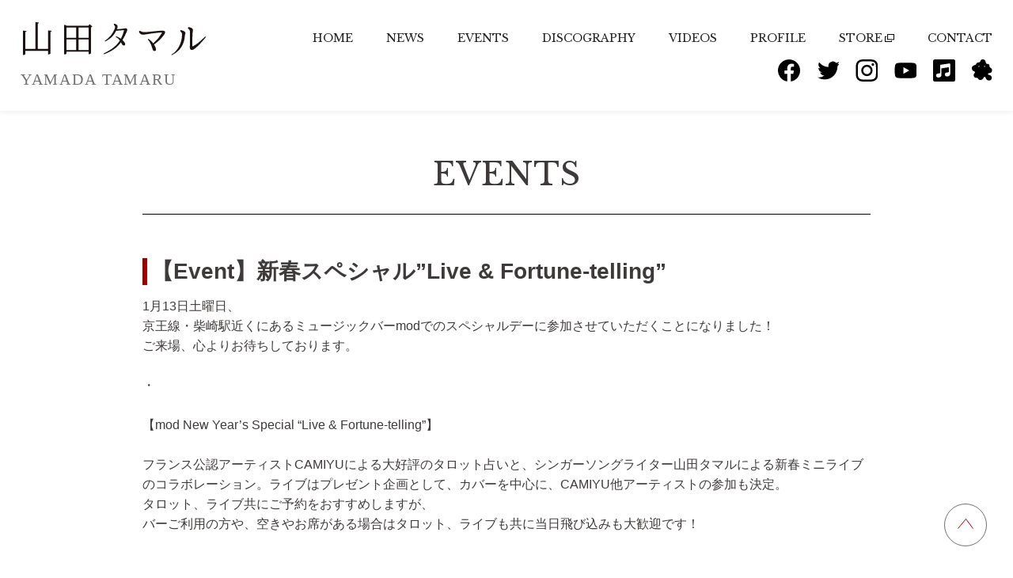

--- FILE ---
content_type: text/html; charset=UTF-8
request_url: https://yamadatamaru.com/events/live-fortune-telling/
body_size: 8993
content:
<!DOCTYPE html>
<html lang="ja">
<head prefix="og: http://ogp.me/ns# fb: http://ogp.me/ns/fb# website: http://ogp.me/ns/websaite#">
<meta charset="utf-8">

<meta name="viewport" content="width=device-width, initial-scale=1">
<meta name="description" content="シンガー/ソングライター東京生まれ。山田タマル（YAMADA TAMARU / 山田珠露）公式サイトです。2006年資生堂〈マキアージュ〉タイアップ曲「My Brand New Eden」でメジャーデビュー。以降、アルバムリリースやLIVE活動と共に、TV・ラジオの番組テーマ曲やコマーシャル曲、舞台や映画の音楽監修も務める。" />
<meta name="keywords" content="山田タマル,YAMADA TAMARU,山田珠露,シンガーソングライター" />

<link rel="preconnect" href="https://fonts.googleapis.com">
<link rel="preconnect" href="https://fonts.gstatic.com" crossorigin>
<link href="https://fonts.googleapis.com/css2?family=Libre+Baskerville:wght@400;700&display=swap" rel="stylesheet">
<link rel="stylesheet" type="text/css" href="https://cdnjs.cloudflare.com/ajax/libs/slick-carousel/1.9.0/slick.css">
<link rel="stylesheet" type="text/css" href="https://cdnjs.cloudflare.com/ajax/libs/slick-carousel/1.9.0/slick-theme.css">
<link rel="stylesheet" href="https://yamadatamaru.com/wp-content/themes/original_theme/css/style.css?2022-03-09" type="text/css" />
<link rel="stylesheet" href="https://yamadatamaru.com/wp-content/themes/original_theme/css/custom.css?2025-08-24" type="text/css" />

<script src="https://ajax.googleapis.com/ajax/libs/jquery/3.1.1/jquery.min.js"></script>
<script type="text/javascript" src="https://cdnjs.cloudflare.com/ajax/libs/slick-carousel/1.9.0/slick.min.js"></script>
<script src="https://yamadatamaru.com/wp-content/themes/original_theme/js/fitie.js"></script>
<script src="https://yamadatamaru.com/wp-content/themes/original_theme/js/script.js"></script>
<!--[if lt IE 7]>
	<script src="js/DD_belatedPNG.js"></script>
<script type="text/javascript">
    var oldFixPng = DD_belatedPNG.fixPng;
    DD_belatedPNG.fix('img, .png_bg');
</script>
<![endif]-->

<!-- Global site tag (gtag.js) - Google Analytics -->

<!-- end/analyticstracking -->

		<!-- All in One SEO 4.1.6.2 -->
		<title>【Event】新春スペシャル”Live &amp; Fortune-telling” - 山田タマル（YAMADA TAMARU / 山田珠露）公式サイト</title>
		<meta name="description" content="1月13日土曜日、 京王線・柴崎駅近くにあるミュージックバーmodでのスペシャルデーに参加させていただくことに" />
		<meta name="robots" content="max-image-preview:large" />
		<link rel="canonical" href="https://yamadatamaru.com/events/live-fortune-telling/" />
		<meta property="og:locale" content="ja_JP" />
		<meta property="og:site_name" content="山田タマル（YAMADA TAMARU / 山田珠露）公式サイト - シンガー/ソングライター東京生まれ。山田タマル（YAMADA TAMARU / 山田珠露）公式サイトです。" />
		<meta property="og:type" content="article" />
		<meta property="og:title" content="【Event】新春スペシャル”Live &amp; Fortune-telling” - 山田タマル（YAMADA TAMARU / 山田珠露）公式サイト" />
		<meta property="og:description" content="1月13日土曜日、 京王線・柴崎駅近くにあるミュージックバーmodでのスペシャルデーに参加させていただくことに" />
		<meta property="og:url" content="https://yamadatamaru.com/events/live-fortune-telling/" />
		<meta property="og:image" content="https://yamadatamaru.com/wp-content/uploads/2022/01/logo_ogp.jpg" />
		<meta property="og:image:secure_url" content="https://yamadatamaru.com/wp-content/uploads/2022/01/logo_ogp.jpg" />
		<meta property="og:image:width" content="1200" />
		<meta property="og:image:height" content="630" />
		<meta property="article:published_time" content="2024-01-13T04:41:21+00:00" />
		<meta property="article:modified_time" content="2024-01-06T18:53:07+00:00" />
		<meta property="article:publisher" content="https://www.facebook.com/yamadatamaru.official" />
		<meta name="twitter:card" content="summary" />
		<meta name="twitter:site" content="@tamaru_official" />
		<meta name="twitter:title" content="【Event】新春スペシャル”Live &amp; Fortune-telling” - 山田タマル（YAMADA TAMARU / 山田珠露）公式サイト" />
		<meta name="twitter:description" content="1月13日土曜日、 京王線・柴崎駅近くにあるミュージックバーmodでのスペシャルデーに参加させていただくことに" />
		<meta name="twitter:creator" content="@tamaru_official" />
		<meta name="twitter:image" content="https://yamadatamaru.com/wp-content/uploads/2022/01/logo.png" />
		<script type="application/ld+json" class="aioseo-schema">
			{"@context":"https:\/\/schema.org","@graph":[{"@type":"WebSite","@id":"https:\/\/yamadatamaru.com\/#website","url":"https:\/\/yamadatamaru.com\/","name":"\u5c71\u7530\u30bf\u30de\u30eb\uff08YAMADA TAMARU \/ \u5c71\u7530\u73e0\u9732\uff09\u516c\u5f0f\u30b5\u30a4\u30c8","description":"\u30b7\u30f3\u30ac\u30fc\/\u30bd\u30f3\u30b0\u30e9\u30a4\u30bf\u30fc\u6771\u4eac\u751f\u307e\u308c\u3002\u5c71\u7530\u30bf\u30de\u30eb\uff08YAMADA TAMARU \/ \u5c71\u7530\u73e0\u9732\uff09\u516c\u5f0f\u30b5\u30a4\u30c8\u3067\u3059\u3002","inLanguage":"ja","publisher":{"@id":"https:\/\/yamadatamaru.com\/#organization"}},{"@type":"Organization","@id":"https:\/\/yamadatamaru.com\/#organization","name":"\u5c71\u7530\u30bf\u30de\u30eb\uff08YAMADA TAMARU \/ \u5c71\u7530\u73e0\u9732\uff09\u516c\u5f0f\u30b5\u30a4\u30c8","url":"https:\/\/yamadatamaru.com\/","logo":{"@type":"ImageObject","@id":"https:\/\/yamadatamaru.com\/#organizationLogo","url":"https:\/\/yamadatamaru.com\/wp-content\/uploads\/2022\/01\/logo.png","width":640,"height":640},"image":{"@id":"https:\/\/yamadatamaru.com\/#organizationLogo"},"sameAs":["https:\/\/www.facebook.com\/yamadatamaru.official","https:\/\/twitter.com\/tamaru_official","https:\/\/www.youtube.com\/channel\/UCICIpIBwtLq9S4sb_Tb3cQg"]},{"@type":"BreadcrumbList","@id":"https:\/\/yamadatamaru.com\/events\/live-fortune-telling\/#breadcrumblist","itemListElement":[{"@type":"ListItem","@id":"https:\/\/yamadatamaru.com\/#listItem","position":1,"item":{"@type":"WebPage","@id":"https:\/\/yamadatamaru.com\/","name":"\u30db\u30fc\u30e0","description":"\u30b7\u30f3\u30ac\u30fc\/\u30bd\u30f3\u30b0\u30e9\u30a4\u30bf\u30fc\u6771\u4eac\u751f\u307e\u308c\u3002\u5c71\u7530\u30bf\u30de\u30eb\uff08YAMADA TAMARU \/ \u5c71\u7530\u73e0\u9732\uff09\u516c\u5f0f\u30b5\u30a4\u30c8\u3067\u3059\u30022006\u5e74\u8cc7\u751f\u5802\u3008\u30de\u30ad\u30a2\u30fc\u30b8\u30e5\u3009\u30bf\u30a4\u30a2\u30c3\u30d7\u66f2\u300cMy Brand New Eden\u300d\u3067\u30e1\u30b8\u30e3\u30fc\u30c7\u30d3\u30e5\u30fc\u3002\u4ee5\u964d\u3001\u30a2\u30eb\u30d0\u30e0\u30ea\u30ea\u30fc\u30b9\u3084LIVE\u6d3b\u52d5\u3068\u5171\u306b\u3001TV\u30fb\u30e9\u30b8\u30aa\u306e\u756a\u7d44\u30c6\u30fc\u30de\u66f2\u3084\u30b3\u30de\u30fc\u30b7\u30e3\u30eb\u66f2\u3001\u821e\u53f0\u3084\u6620\u753b\u306e\u97f3\u697d\u76e3\u4fee\u3082\u52d9\u3081\u308b\u3002","url":"https:\/\/yamadatamaru.com\/"}}]},{"@type":"Person","@id":"https:\/\/yamadatamaru.com\/author\/seisaku\/#author","url":"https:\/\/yamadatamaru.com\/author\/seisaku\/","name":"seisaku","image":{"@type":"ImageObject","@id":"https:\/\/yamadatamaru.com\/events\/live-fortune-telling\/#authorImage","url":"https:\/\/secure.gravatar.com\/avatar\/c067dc54fb9e171843740fcbe3b85c6b292c6e7d713177ac9e7e38e7958b1461?s=96&d=mm&r=g","width":96,"height":96,"caption":"seisaku"},"sameAs":["https:\/\/www.facebook.com\/yamadatamaru.official","https:\/\/twitter.com\/tamaru_official","https:\/\/www.youtube.com\/channel\/UCICIpIBwtLq9S4sb_Tb3cQg"]},{"@type":"WebPage","@id":"https:\/\/yamadatamaru.com\/events\/live-fortune-telling\/#webpage","url":"https:\/\/yamadatamaru.com\/events\/live-fortune-telling\/","name":"\u3010Event\u3011\u65b0\u6625\u30b9\u30da\u30b7\u30e3\u30eb\u201dLive & Fortune-telling\u201d - \u5c71\u7530\u30bf\u30de\u30eb\uff08YAMADA TAMARU \/ \u5c71\u7530\u73e0\u9732\uff09\u516c\u5f0f\u30b5\u30a4\u30c8","description":"1\u670813\u65e5\u571f\u66dc\u65e5\u3001 \u4eac\u738b\u7dda\u30fb\u67f4\u5d0e\u99c5\u8fd1\u304f\u306b\u3042\u308b\u30df\u30e5\u30fc\u30b8\u30c3\u30af\u30d0\u30fcmod\u3067\u306e\u30b9\u30da\u30b7\u30e3\u30eb\u30c7\u30fc\u306b\u53c2\u52a0\u3055\u305b\u3066\u3044\u305f\u3060\u304f\u3053\u3068\u306b","inLanguage":"ja","isPartOf":{"@id":"https:\/\/yamadatamaru.com\/#website"},"breadcrumb":{"@id":"https:\/\/yamadatamaru.com\/events\/live-fortune-telling\/#breadcrumblist"},"author":"https:\/\/yamadatamaru.com\/author\/seisaku\/#author","creator":"https:\/\/yamadatamaru.com\/author\/seisaku\/#author","datePublished":"2024-01-13T04:41:21+09:00","dateModified":"2024-01-06T18:53:07+09:00"}]}
		</script>
		<!-- All in One SEO -->

<link rel="alternate" title="oEmbed (JSON)" type="application/json+oembed" href="https://yamadatamaru.com/wp-json/oembed/1.0/embed?url=https%3A%2F%2Fyamadatamaru.com%2Fevents%2Flive-fortune-telling%2F" />
<link rel="alternate" title="oEmbed (XML)" type="text/xml+oembed" href="https://yamadatamaru.com/wp-json/oembed/1.0/embed?url=https%3A%2F%2Fyamadatamaru.com%2Fevents%2Flive-fortune-telling%2F&#038;format=xml" />
<style id='wp-img-auto-sizes-contain-inline-css' type='text/css'>
img:is([sizes=auto i],[sizes^="auto," i]){contain-intrinsic-size:3000px 1500px}
/*# sourceURL=wp-img-auto-sizes-contain-inline-css */
</style>
<style id='wp-emoji-styles-inline-css' type='text/css'>

	img.wp-smiley, img.emoji {
		display: inline !important;
		border: none !important;
		box-shadow: none !important;
		height: 1em !important;
		width: 1em !important;
		margin: 0 0.07em !important;
		vertical-align: -0.1em !important;
		background: none !important;
		padding: 0 !important;
	}
/*# sourceURL=wp-emoji-styles-inline-css */
</style>
<style id='wp-block-library-inline-css' type='text/css'>
:root{--wp-block-synced-color:#7a00df;--wp-block-synced-color--rgb:122,0,223;--wp-bound-block-color:var(--wp-block-synced-color);--wp-editor-canvas-background:#ddd;--wp-admin-theme-color:#007cba;--wp-admin-theme-color--rgb:0,124,186;--wp-admin-theme-color-darker-10:#006ba1;--wp-admin-theme-color-darker-10--rgb:0,107,160.5;--wp-admin-theme-color-darker-20:#005a87;--wp-admin-theme-color-darker-20--rgb:0,90,135;--wp-admin-border-width-focus:2px}@media (min-resolution:192dpi){:root{--wp-admin-border-width-focus:1.5px}}.wp-element-button{cursor:pointer}:root .has-very-light-gray-background-color{background-color:#eee}:root .has-very-dark-gray-background-color{background-color:#313131}:root .has-very-light-gray-color{color:#eee}:root .has-very-dark-gray-color{color:#313131}:root .has-vivid-green-cyan-to-vivid-cyan-blue-gradient-background{background:linear-gradient(135deg,#00d084,#0693e3)}:root .has-purple-crush-gradient-background{background:linear-gradient(135deg,#34e2e4,#4721fb 50%,#ab1dfe)}:root .has-hazy-dawn-gradient-background{background:linear-gradient(135deg,#faaca8,#dad0ec)}:root .has-subdued-olive-gradient-background{background:linear-gradient(135deg,#fafae1,#67a671)}:root .has-atomic-cream-gradient-background{background:linear-gradient(135deg,#fdd79a,#004a59)}:root .has-nightshade-gradient-background{background:linear-gradient(135deg,#330968,#31cdcf)}:root .has-midnight-gradient-background{background:linear-gradient(135deg,#020381,#2874fc)}:root{--wp--preset--font-size--normal:16px;--wp--preset--font-size--huge:42px}.has-regular-font-size{font-size:1em}.has-larger-font-size{font-size:2.625em}.has-normal-font-size{font-size:var(--wp--preset--font-size--normal)}.has-huge-font-size{font-size:var(--wp--preset--font-size--huge)}.has-text-align-center{text-align:center}.has-text-align-left{text-align:left}.has-text-align-right{text-align:right}.has-fit-text{white-space:nowrap!important}#end-resizable-editor-section{display:none}.aligncenter{clear:both}.items-justified-left{justify-content:flex-start}.items-justified-center{justify-content:center}.items-justified-right{justify-content:flex-end}.items-justified-space-between{justify-content:space-between}.screen-reader-text{border:0;clip-path:inset(50%);height:1px;margin:-1px;overflow:hidden;padding:0;position:absolute;width:1px;word-wrap:normal!important}.screen-reader-text:focus{background-color:#ddd;clip-path:none;color:#444;display:block;font-size:1em;height:auto;left:5px;line-height:normal;padding:15px 23px 14px;text-decoration:none;top:5px;width:auto;z-index:100000}html :where(.has-border-color){border-style:solid}html :where([style*=border-top-color]){border-top-style:solid}html :where([style*=border-right-color]){border-right-style:solid}html :where([style*=border-bottom-color]){border-bottom-style:solid}html :where([style*=border-left-color]){border-left-style:solid}html :where([style*=border-width]){border-style:solid}html :where([style*=border-top-width]){border-top-style:solid}html :where([style*=border-right-width]){border-right-style:solid}html :where([style*=border-bottom-width]){border-bottom-style:solid}html :where([style*=border-left-width]){border-left-style:solid}html :where(img[class*=wp-image-]){height:auto;max-width:100%}:where(figure){margin:0 0 1em}html :where(.is-position-sticky){--wp-admin--admin-bar--position-offset:var(--wp-admin--admin-bar--height,0px)}@media screen and (max-width:600px){html :where(.is-position-sticky){--wp-admin--admin-bar--position-offset:0px}}
/*wp_block_styles_on_demand_placeholder:696cc7889944b*/
/*# sourceURL=wp-block-library-inline-css */
</style>
<style id='classic-theme-styles-inline-css' type='text/css'>
/*! This file is auto-generated */
.wp-block-button__link{color:#fff;background-color:#32373c;border-radius:9999px;box-shadow:none;text-decoration:none;padding:calc(.667em + 2px) calc(1.333em + 2px);font-size:1.125em}.wp-block-file__button{background:#32373c;color:#fff;text-decoration:none}
/*# sourceURL=/wp-includes/css/classic-themes.min.css */
</style>
<link rel='stylesheet' id='wp-pagenavi-css' href='https://yamadatamaru.com/wp-content/plugins/wp-pagenavi/pagenavi-css.css?ver=2.70' type='text/css' media='all' />
<link rel="https://api.w.org/" href="https://yamadatamaru.com/wp-json/" /><link rel="alternate" title="JSON" type="application/json" href="https://yamadatamaru.com/wp-json/wp/v2/events/383" /><link rel="EditURI" type="application/rsd+xml" title="RSD" href="https://yamadatamaru.com/xmlrpc.php?rsd" />
<meta name="generator" content="WordPress 6.9" />
<link rel='shortlink' href='https://yamadatamaru.com/?p=383' />
<link rel="icon" href="https://yamadatamaru.com/wp-content/uploads/2022/03/cropped-favicon-32x32.png" sizes="32x32" />
<link rel="icon" href="https://yamadatamaru.com/wp-content/uploads/2022/03/cropped-favicon-192x192.png" sizes="192x192" />
<link rel="apple-touch-icon" href="https://yamadatamaru.com/wp-content/uploads/2022/03/cropped-favicon-180x180.png" />
<meta name="msapplication-TileImage" content="https://yamadatamaru.com/wp-content/uploads/2022/03/cropped-favicon-270x270.png" />
</head>
<body id="pagetop" class="wp-singular events-template-default single single-events postid-383 wp-theme-original_theme">
  <div id="container">
  <!-- header -->
  <header id="header">
          <p id="logo"><a href="https://yamadatamaru.com"><img src="https://yamadatamaru.com/wp-content/themes/original_theme/img/logo.svg" alt="山田タマル（YAMADA TAMARU / 山田珠露）公式サイト"></a></p>
    			<div id="hmenu" class="menu1"><span></span><span></span><span></span></div>
			<nav id="gnav">
				<ul class="nav1">
					<li><a href="https://yamadatamaru.com/">HOME</a></li>
					<li><a href="https://yamadatamaru.com/news/">NEWS</a></li>
					<li><a href="https://yamadatamaru.com/events/">EVENTS</a></li>
					<li><a href="https://yamadatamaru.com/discography/">DISCOGRAPHY</a></li>
					<li><a href="https://yamadatamaru.com/videos/">VIDEOS</a></li>
					<li><a href="https://yamadatamaru.com/profile/">PROFILE</a></li>
					<li><a href="https://yamadatamaru.official.ec/" target="_blank">STORE</a></li>
					<li><a href="https://yamadatamaru.com/contact/">CONTACT</a></li>
				</ul>
				<ul class="snsnav">
						<li><a href="https://www.facebook.com/yamadatamaru.official" target="_blank"><img src="https://yamadatamaru.com/wp-content/themes/original_theme/img/fb.svg" alt="facebook"></a></li>
						<li><a href="https://twitter.com/tamaru_official" target="_blank"><img src="https://yamadatamaru.com/wp-content/themes/original_theme/img/tw.svg" alt="twitter"></a></li>
						<li><a href="https://www.instagram.com/yamadatamaru/" target="_blank"><img src="https://yamadatamaru.com/wp-content/themes/original_theme/img/insta.svg" alt="instagram"></a></li>
						<!-- <li><a href="#" target="_blank"><img src="https://yamadatamaru.com/wp-content/themes/original_theme/img/line.svg" alt="line"></a></li> -->
						<li><a href="https://www.youtube.com/channel/UCICIpIBwtLq9S4sb_Tb3cQg" target="_blank"><img src="https://yamadatamaru.com/wp-content/themes/original_theme/img/youtube.svg" alt="youtube"></a></li>
						<li><a href="https://music.apple.com/jp/artist/山田タマル/81568698" target="_blank"><img src="https://yamadatamaru.com/wp-content/themes/original_theme/img/mugic.svg" alt="mugic"></a></li>
						<li><a href="https://ameblo.jp/tamaru-official/" target="_blank"><img src="https://yamadatamaru.com/wp-content/themes/original_theme/img/ameba.svg" alt="ameba"></a></li>
				</ul>
			</nav>
	</header>
<!-- header end-->


  <div id="google_translate_element"></div>
  <script type="text/javascript">
    function googleTranslateElementInit() {
      new google.translate.TranslateElement({
        pageLanguage: 'ja',
        includedLanguages: 'en,tr', // 英語・トルコ語
        layout: google.translate.TranslateElement.InlineLayout.SIMPLE
      }, 'google_translate_element');
    }
  </script>
  <script type="text/javascript"
  src="//translate.google.com/translate_a/element.js?cb=googleTranslateElementInit">
  </script>




<main class="page single">
	<div id="content">
    <section class="wrap">
      <h1 class="ttl1">EVENTS</h1>
      <h2>【Event】新春スペシャル&#8221;Live &#038; Fortune-telling&#8221;</h2>
                                  <p><span style="font-size: 12pt;">1月13日土曜日、</span></p>
<p><span style="font-size: 12pt;">京王線・柴崎駅近くにあるミュージックバーmodでのスペシャルデーに参加させていただくことになりました！</span></p>
<p><span style="font-size: 12pt;">ご来場、心よりお待ちしております。</span></p>
<p>&nbsp;</p>
<p><span style="font-size: 12pt;">・</span></p>
<p>&nbsp;</p>
<p><strong><span style="font-size: 12pt;">【mod New Year&#8217;s Special </span><span style="font-size: 12pt;">&#8220;Live &amp; Fortune-telling&#8221;】</span></strong></p>
<p>&nbsp;</p>
<p><span style="font-size: 12pt;">フランス公認アーティストCAMIYUによる大好評のタロット占いと、シンガーソングライター山田タマルによる新春ミニライブのコラボレーション。</span><span style="font-size: 12pt;">ライブはプレゼント企画として、カバーを中心に、CAMIYU他アーティストの参加も決定。</span></p>
<p><span style="font-size: 12pt;">タロット、ライブ共にご予約をおすすめしますが、</span></p>
<p><span style="font-size: 12pt;">バーご利用の方や、空きやお席がある場合はタロット、ライブも共に当日飛び込みも大歓迎です！</span></p>
<p>&nbsp;</p>
<p>&nbsp;</p>
<p><a href="https://shibasakimod.com/access"><img fetchpriority="high" decoding="async" class="alignleft wp-image-391" src="https://yamadatamaru.com/wp-content/uploads/2024/01/IMG_2185-300x300.jpg" alt="" width="369" height="369" srcset="https://yamadatamaru.com/wp-content/uploads/2024/01/IMG_2185-300x300.jpg 300w, https://yamadatamaru.com/wp-content/uploads/2024/01/IMG_2185-1024x1024.jpg 1024w, https://yamadatamaru.com/wp-content/uploads/2024/01/IMG_2185-150x150.jpg 150w, https://yamadatamaru.com/wp-content/uploads/2024/01/IMG_2185-768x768.jpg 768w, https://yamadatamaru.com/wp-content/uploads/2024/01/IMG_2185.jpg 1080w" sizes="(max-width: 369px) 100vw, 369px" /></a></p>
<p>&nbsp;</p>
<p>&nbsp;</p>
<p>&nbsp;</p>
<p>&nbsp;</p>
<p><strong><span style="font-size: 12pt;">2024.1.13(土)<span class="Apple-converted-space"> </span></span><span style="font-size: 12pt;">15:00 Open</span></strong></p>
<p>&nbsp;</p>
<p><strong><span style="font-size: 12pt;">◎Tarot: CAMIYU</span></strong></p>
<p><strong><span style="font-size: 12pt;">15:30-18:30</span></strong></p>
<p><strong><span style="font-size: 12pt;">20分 ¥3000 / 50分 ¥6000 (共に+ 1 drink)<span class="Apple-converted-space"> </span></span></strong></p>
<p><span style="font-size: 12pt;">※ご予約優先/当日飛び込み大歓迎/Live後もセッション可</span></p>
<p>&nbsp;</p>
<p><strong><span style="font-size: 12pt;">◎Live: 山田タマル(シンガーソングライター) / Guest: CAMIYU &amp; Jonathan DGX&#8230;and more!</span></strong></p>
<p><strong><span style="font-size: 12pt;">19:30-20:30</span></strong></p>
<p><strong><span style="font-size: 12pt;">¥2000 (+ 1drink)<span class="Apple-converted-space"> </span></span></strong></p>
<p>&nbsp;</p>
<p>&nbsp;</p>
<p><span style="font-size: 12pt;">〈ご予約〉</span></p>
<p><span style="font-size: 12pt;">当ウェブサイト内<a href="https://yamadatamaru.com/contact/">CONTACT</a>より、</span></p>
<p><span style="font-size: 12pt;">お名前、メールアドレス、お問い合わせ内容に「1/13 新春ライブ予約」の旨、人数、お電話番号をご記入の上、お送りください。</span></p>                  </section>
  </div>
</main>


<div class="banas">
  <ul class="wrap slide2">

        <li>
      <a href="https://youtube.com/playlist?list=PLKst0_0UwROZrN3qRwLA4-6-nvUlG3jgx" target="_blank">
        <img width="696" height="278" src="https://yamadatamaru.com/wp-content/uploads/2022/01/bana3.png" class="attachment-full size-full" alt="ラヂオのようなタマルまるまる" decoding="async" loading="lazy" srcset="https://yamadatamaru.com/wp-content/uploads/2022/01/bana3.png 696w, https://yamadatamaru.com/wp-content/uploads/2022/01/bana3-300x120.png 300w" sizes="auto, (max-width: 696px) 100vw, 696px" />      </a>
    </li>
        <li>
      <a href="https://www.facebook.com/events/1041487466616493/" target="_blank">
        <img width="696" height="278" src="https://yamadatamaru.com/wp-content/uploads/2022/01/bana2.png" class="attachment-full size-full" alt="ラーレがつなぐトルコと日本" decoding="async" loading="lazy" srcset="https://yamadatamaru.com/wp-content/uploads/2022/01/bana2.png 696w, https://yamadatamaru.com/wp-content/uploads/2022/01/bana2-300x120.png 300w" sizes="auto, (max-width: 696px) 100vw, 696px" />      </a>
    </li>
        <li>
      <a href="https://www.hokkaido-kome.gr.jp/shinmai/" target="_blank">
        <img width="696" height="278" src="https://yamadatamaru.com/wp-content/uploads/2022/01/bana1.png" class="attachment-full size-full" alt="北海道米LOVE" decoding="async" loading="lazy" srcset="https://yamadatamaru.com/wp-content/uploads/2022/01/bana1.png 696w, https://yamadatamaru.com/wp-content/uploads/2022/01/bana1-300x120.png 300w" sizes="auto, (max-width: 696px) 100vw, 696px" />      </a>
    </li>
      </ul>
</div>

<!-- footer -->
<footer id="footer">
	<div class="wrap">
		<div class="prof">
			<div class="pic"><img src="https://yamadatamaru.com/wp-content/themes/original_theme/img/prof.png" alt="プロフィール画像"></div>
			<div class="txt">
				<h3>山田タマル（YAMADA TAMARU / 山田珠露）</h3>
				<p>シンガーソングライター<br>
東京生まれ。2006年資生堂〈マキアージュ〉タイアップ曲「My Brand New Eden」でメジャーデビュー。以降、アルバムリリースやLIVE活動と共に、TV・ラジオの番組テーマ曲やコマーシャル曲、舞台や映画の音楽監修も務める。</p>
			</div>
			<div class="more"><a href="https://yamadatamaru.com/profile/">PROFILE</a></div>
		</div>
		<ul class="fsns">
			<li><a href="https://www.facebook.com/yamadatamaru.official" target="_blank"><img src="https://yamadatamaru.com/wp-content/themes/original_theme/img/fb.svg" alt="facebook"></a></li>
			<li><a href="https://twitter.com/tamaru_official" target="_blank"><img src="https://yamadatamaru.com/wp-content/themes/original_theme/img/tw.svg" alt="twitter"></a></li>
			<li><a href="https://www.instagram.com/yamadatamaru/" target="_blank"><img src="https://yamadatamaru.com/wp-content/themes/original_theme/img/insta.svg" alt="instagram"></a></li>
			<!-- <li><a href="#" target="_blank"><img src="https://yamadatamaru.com/wp-content/themes/original_theme/img/line.svg" alt="line"></a></li> -->
			<li><a href="https://www.youtube.com/channel/UCICIpIBwtLq9S4sb_Tb3cQg" target="_blank"><img src="https://yamadatamaru.com/wp-content/themes/original_theme/img/youtube.svg" alt="youtube"></a></li>
			<li><a href="https://music.apple.com/jp/artist/山田タマル/81568698" target="_blank"><img src="https://yamadatamaru.com/wp-content/themes/original_theme/img/mugic.svg" alt="mugic"></a></li>
			<li><a href="https://ameblo.jp/tamaru-official/" target="_blank"><img src="https://yamadatamaru.com/wp-content/themes/original_theme/img/ameba.svg" alt="ameba"></a></li>
		</ul>

		<div class="copy"><address>&copy; YAMADA TAMARU All rights reserved.</address></div>
	</div>
</footer>
<div id="pageup"><a href="#pagetop"><img src="https://yamadatamaru.com/wp-content/themes/original_theme/img/pageup.svg" alt="PAGEUP"></a></div>
<!-- footer end -->
<script type="speculationrules">
{"prefetch":[{"source":"document","where":{"and":[{"href_matches":"/*"},{"not":{"href_matches":["/wp-*.php","/wp-admin/*","/wp-content/uploads/*","/wp-content/*","/wp-content/plugins/*","/wp-content/themes/original_theme/*","/*\\?(.+)"]}},{"not":{"selector_matches":"a[rel~=\"nofollow\"]"}},{"not":{"selector_matches":".no-prefetch, .no-prefetch a"}}]},"eagerness":"conservative"}]}
</script>
<script id="wp-emoji-settings" type="application/json">
{"baseUrl":"https://s.w.org/images/core/emoji/17.0.2/72x72/","ext":".png","svgUrl":"https://s.w.org/images/core/emoji/17.0.2/svg/","svgExt":".svg","source":{"concatemoji":"https://yamadatamaru.com/wp-includes/js/wp-emoji-release.min.js?ver=6.9"}}
</script>
<script type="module">
/* <![CDATA[ */
/*! This file is auto-generated */
const a=JSON.parse(document.getElementById("wp-emoji-settings").textContent),o=(window._wpemojiSettings=a,"wpEmojiSettingsSupports"),s=["flag","emoji"];function i(e){try{var t={supportTests:e,timestamp:(new Date).valueOf()};sessionStorage.setItem(o,JSON.stringify(t))}catch(e){}}function c(e,t,n){e.clearRect(0,0,e.canvas.width,e.canvas.height),e.fillText(t,0,0);t=new Uint32Array(e.getImageData(0,0,e.canvas.width,e.canvas.height).data);e.clearRect(0,0,e.canvas.width,e.canvas.height),e.fillText(n,0,0);const a=new Uint32Array(e.getImageData(0,0,e.canvas.width,e.canvas.height).data);return t.every((e,t)=>e===a[t])}function p(e,t){e.clearRect(0,0,e.canvas.width,e.canvas.height),e.fillText(t,0,0);var n=e.getImageData(16,16,1,1);for(let e=0;e<n.data.length;e++)if(0!==n.data[e])return!1;return!0}function u(e,t,n,a){switch(t){case"flag":return n(e,"\ud83c\udff3\ufe0f\u200d\u26a7\ufe0f","\ud83c\udff3\ufe0f\u200b\u26a7\ufe0f")?!1:!n(e,"\ud83c\udde8\ud83c\uddf6","\ud83c\udde8\u200b\ud83c\uddf6")&&!n(e,"\ud83c\udff4\udb40\udc67\udb40\udc62\udb40\udc65\udb40\udc6e\udb40\udc67\udb40\udc7f","\ud83c\udff4\u200b\udb40\udc67\u200b\udb40\udc62\u200b\udb40\udc65\u200b\udb40\udc6e\u200b\udb40\udc67\u200b\udb40\udc7f");case"emoji":return!a(e,"\ud83e\u1fac8")}return!1}function f(e,t,n,a){let r;const o=(r="undefined"!=typeof WorkerGlobalScope&&self instanceof WorkerGlobalScope?new OffscreenCanvas(300,150):document.createElement("canvas")).getContext("2d",{willReadFrequently:!0}),s=(o.textBaseline="top",o.font="600 32px Arial",{});return e.forEach(e=>{s[e]=t(o,e,n,a)}),s}function r(e){var t=document.createElement("script");t.src=e,t.defer=!0,document.head.appendChild(t)}a.supports={everything:!0,everythingExceptFlag:!0},new Promise(t=>{let n=function(){try{var e=JSON.parse(sessionStorage.getItem(o));if("object"==typeof e&&"number"==typeof e.timestamp&&(new Date).valueOf()<e.timestamp+604800&&"object"==typeof e.supportTests)return e.supportTests}catch(e){}return null}();if(!n){if("undefined"!=typeof Worker&&"undefined"!=typeof OffscreenCanvas&&"undefined"!=typeof URL&&URL.createObjectURL&&"undefined"!=typeof Blob)try{var e="postMessage("+f.toString()+"("+[JSON.stringify(s),u.toString(),c.toString(),p.toString()].join(",")+"));",a=new Blob([e],{type:"text/javascript"});const r=new Worker(URL.createObjectURL(a),{name:"wpTestEmojiSupports"});return void(r.onmessage=e=>{i(n=e.data),r.terminate(),t(n)})}catch(e){}i(n=f(s,u,c,p))}t(n)}).then(e=>{for(const n in e)a.supports[n]=e[n],a.supports.everything=a.supports.everything&&a.supports[n],"flag"!==n&&(a.supports.everythingExceptFlag=a.supports.everythingExceptFlag&&a.supports[n]);var t;a.supports.everythingExceptFlag=a.supports.everythingExceptFlag&&!a.supports.flag,a.supports.everything||((t=a.source||{}).concatemoji?r(t.concatemoji):t.wpemoji&&t.twemoji&&(r(t.twemoji),r(t.wpemoji)))});
//# sourceURL=https://yamadatamaru.com/wp-includes/js/wp-emoji-loader.min.js
/* ]]> */
</script>


</div>
</body>
</html>
<!-- end/footer -->


--- FILE ---
content_type: text/css
request_url: https://yamadatamaru.com/wp-content/themes/original_theme/css/style.css?2022-03-09
body_size: 15
content:
@charset "utf-8";
@import url('base.css');
@import url('layout.css');
@import url('page.css');
@import url('sp.css');


--- FILE ---
content_type: text/css
request_url: https://yamadatamaru.com/wp-content/themes/original_theme/css/custom.css?2025-08-24
body_size: 1874
content:
@charset "utf-8";
/* wp-pagenavi */
#content .wp-pagenavi {
  width:100%;
  display: flex;
  align-items: center;
  flex-wrap: wrap;
  justify-content: center;
  position: relative;
  text-align: center;
  margin: 2em 0 3em;
}
#content .wp-pagenavi a, .wp-pagenavi span {
  padding: 5px 12px !important;
  text-decoration: none;
  border: 1px solid #000;
  margin: 2px;
  color:inherit;
}
#content .wp-pagenavi a:hover, .wp-pagenavi span.current {
  border-color: #000important;
  background-color: #000000;
  color: #fff;
  opacity:1;
}
/* end/wp-pagenavi */
.post_list {
  width:100%;
}
.post_list li a{
  width:100%;
  display: flex;
  flex-wrap: wrap;
  font-size: 1.1em;
  color:inherit;
  margin-bottom:1em;
  padding:0 1.25em 1em 0;
  border-bottom:solid 1px #ddd;
  position:relative;
}
.post_list li a::after{
  content:'';
  width:.8em;
  height:.8em;
  position:absolute;
  right:0.5em;
  top:50%;
  margin-top:-0.4em;
  transform:rotate(45deg);
  border-top:1px solid #333;
  border-right:1px solid #333;
}
.post_list li span{
	margin-left:1.5em;
}
.post_list li span{
	background: #9C0000;
	padding:0 1em;
	display: inline-block;
	color:#fff;
	margin-bottom:0.2em;
	text-align: center;
	width: 6em;
}
.post_list li span.release{
	background: #016768;
}
.post_list li span.tvcm{
	background: #014C68;
}
.post_list li span.info{
	background: #3183a9;
}
.post_list li p{
	width:100%;
	text-align:left;
}
.post_list li:last-of-type a{
	border: none;
}
@media screen and (max-width: 768px) {
  .post_list li a{
    font-size: 1em;
  }
}
body:not(.home) #content .wrap{
	text-align:left;
}
body:not(.home) #content h2{
  font-size:1.8em;
  font-weight:bold;
  text-align:left;
  color:inherit;
  border-left:6px solid #9C0000;
  padding-left:.5rem;
  line-height:1.25;
  padding-top:0;
  margin:2em 0 .5em;
  clear:both;
}
body:not(.home) #content h3{
  font-size:1.5em;
  text-align:left;
  border-bottom:1px solid #333;
  font-weight: bold;
  padding:0.25em .5rem;
  margin-bottom: .5em;
  margin-top: 1em;
  clear:both;
}
body:not(.home) #content h4 {
	font-weight:bold;
	font-size: 1.25em;
	color: #9c0000;
	margin:.5em 0;
}
body:not(.home) #content h5 {
	font-weight:bold;
	font-size:1.15em;
	margin-bottom:.5em;
}
.single #content {
	font-size:1.1em;
	margin-bottom:6rem;
}
.single #content ul li{
	list-style:disc;
}
.single #content ul{
  background: none;
  border-radius: 0;
  box-shadow: none;
  padding-left:.5rem;
}
.single #content ul li {
    list-style-type: none; /*点を非表示*/
    position: relative; /*基準位置*/
    padding-left: 0.6em;
}
.single #content ul li:before {
    border-radius: 50%; /*丸くする*/
    width: 5px; /*点の幅*/
    height: 5px; /*点の高さ*/
    display: block;
    position: absolute; /*絶対配置*/
    left: 0; /*点の位置*/
    top: 0.6em; /*点の位置*/
    content: "";
    background: #9c0000; /*点の色*/
}
.single #content ol{
    padding-left:1.25em;
}
.single #content ol li {
    list-style-type: decimal;
}
.single #content table{
	margin:1em 0;
}
.single #content table th{
	font-weight:bold;
	background:#eee;
}
.single #content table th,
.single #content table td{
	border:1px solid #ddd;
	padding:.5em .5em;
}
.page.page-id-13 #content{
	max-width:none;
}
.page-id-13 .VideoWrapper a {
	background:url(../img/youtube_bg.png) no-repeat center / contain #eee;
}
.page #content .cont_video h2{
    text-align: center!important;
    font-family: 'Libre Baskerville';
    font-size: 1.9em;
    width: 100%;
    margin-bottom: 1em!important;
    border:none!important;
    position:relative;
    padding:0 0 .75em!important;
}
.page #content .cont_video h2 small{
	font-size:.6em;
}
#content .cont_video h2::after{
	content:'';
	position:absolute;
	width:6rem;
	border-bottom:2px solid #9c0000;
	left:50%;
	bottom:0;
	margin-left:-3rem;
}
.cont_video{
	margin-bottom:7rem;
}
.area_movie-bnr{
	margin:4rem 0;
	text-align:center;
}
.page #content .cont_video h3{
    border:none;
    margin-top:.5em;
    font-size:1.2em;
    padding:0;
    display:flex;
    justify-content:center;
}
.mw_wp_form .error{
	font-size:1.4rem!important;
}
.form_btn_area{
	text-align:center;
}
.page-id-11 .page #content{
	max-width:none;
}
.discography_list {
  display: flex;
  flex-wrap: wrap;
  margin-right:-4rem;
}
.discography_list li{
	width:25%;
	padding-right:4rem;
	margin-bottom:4rem;
}
.discography_list li a{
	display:block;
	color:inherit;
}
.discography_list li a:hover img{
	opacity:0.8;
}
.discography_list li h3{
	font-size:1.1em!important;
}
.discography_list li .info{
	display:flex;
	flex-wrap:wrap;
	align-items:center;
}
.discography_list li .info .digital{
	background-color:#9C0000;
	color:#fff;
	margin-right:5px;
	margin:5px 5px 5px 0;
}
.discography_list li .info .digital a,
.discography_list li .info .cd a,
.discography_list li .info .digital span,
.discography_list li .info .cd span{
	color:#fff;
	padding:5px;
}
.discography_list li .info .digital a,
.discography_list li .info .cd a{
	text-decoration:underline;
}
.discography_list li .info .cd{
	background-color:#016768;
	color:#fff;
	margin-right:5px;
}
.discography_list li .info .single{
	background-color:#014C68;
	color:#fff;
	padding:0 5px;
	margin-right:5px;
}
.discography_list li .info .album{
	background-color:#3183a9;
	color:#fff;
	padding:0 5px;
	margin-right:5px;
}
.discography_list li .info time{
	margin-left:auto;
}
.post_list li span{
	padding:0 1em;
	display: inline-block;
	color:#fff;
	margin-bottom:0.2em;
	text-align: center;
	width: 7em;
}
.post_list li span.release{
	background: #016768;
}
.post_list li span.tvcm{
	background: #014C68;
}
.post_list li span.info{
	background: #3183a9;
}
@media screen and (max-width: 1100px) {
    .discography_list li{
    	width:33.33%;
    }
}
@media screen and (max-width: 768px) {
    .discography_list li{
    	width:50%;
    }
}
@media screen and (max-width: 640px) {
	.discography_list {
	  margin-right:-1.5rem;
	}
	.discography_list li{
		width:50%;
		padding-right:1.5rem;
		margin-bottom:3rem;
	}
}
#newevent dl dt span{
	background: #9C0000;
	padding:0 1em;
	display: inline-block;
	color:#fff;
	margin-bottom:0.2em;
	text-align: center;
	width: 7em;
}
.page #content .discography h2{
    text-align: center!important;
    font-family: 'Libre Baskerville';
    font-size: 1.9em;
    width: 100%;
    margin-bottom: 1em!important;
    border:none!important;
    position:relative;
    padding:0 0 .75em!important;
}
.page #content .discography h2 small{
	font-size:.6em;
  display: block;
  margin-top: 3px;
}
#content .discography h2::after{
	content:'';
	position:absolute;
	width:6rem;
	border-bottom:2px solid #9c0000;
	left:50%;
	bottom:0;
	margin-left:-3rem;
}
#google_translate_element{
  position:absolute;
  right:3rem;
  top:160px;
  z-index:9999;
}
@media screen and (max-width: 768px) {
	#google_translate_element{
	  font-size:1rem!important;
	  right:9rem;
	  top:14px;
	  z-index:9999;
	  line-height:1.5;
	}
}


--- FILE ---
content_type: text/css
request_url: https://yamadatamaru.com/wp-content/themes/original_theme/css/layout.css
body_size: 2071
content:
@charset "utf-8";
/* CSS Document */


.em{font-family: 'Libre Baskerville', serif;}
*{
	box-sizing: border-box;
	-moz-box-sizing: border-box;
	-webkit-box-sizing: border-box;
	-ms-box-sizing: border-box;
	-o-box-sizing: border-box;
}
html{
	font-size: 62.5%;
}
body{
	max-width: 100%;
	overflow-x: hidden;
	font-family:"Yu Gothic Medium", "游ゴシック Medium", YuGothic, "游ゴシック体", "ヒラギノ角ゴ Pro W3", "メイリオ", sans-serif;
	height: auto;
	width: auto;
	text-align: center;
	font-size: 1.4em;
	line-height: 1.8em;
	color: #3e3a39;
	font-weight: 500;
	margin: 0;
	padding: 0;
}
img{ max-width: 100%; height: auto;}
.SP{ display: none;}
#container{
	overflow-x: hidden;
	width: 100%;
}
.wrap{
	width: 92%;
	max-width: 1200px;
	margin:0 auto;
	position: relative;
}
.flex{
  	display: -webkit-flex;
  	display: flex;
 	-webkit-flex-wrap:wrap;
	flex-wrap:wrap;
	justify-content: space-between;
}

#header{
	background: #fff;
	position: absolute;
	left:0;
	top:0;
	width: 100%;
	display: -webkit-flex;
  	display: flex;
 	-webkit-flex-wrap:wrap;
	flex-wrap:wrap;
	justify-content:space-between;
 	-webkit-align-items: center; /* 縦方向中央揃え（Safari用） */
 	align-items: center; /* 縦方向中央揃え */
	padding:2em 2%;
	box-shadow: 0 3px 5px rgba(0,0,0,0.05);
	z-index: 9999;
}


/*JSを使いfixedクラスが付与された際の設定*/
#header.fixed{
  position: fixed;/*fixedを設定して固定*/
    z-index: 9999;/*最前面へ*/
    top:0;/*位置指定*/
    left:0;/*位置指定*/
	width: 100%;
	padding:1em 2%;
}
#hmenu{ display: none;}


#header #logo{
	text-align: left;
	width: 242px;
}
#header.fixed #logo{
	width: 120px;
}
#gnav{
	width: calc(100% - 250px );
}
@media screen and (max-width: 1024px) {
#header #logo{
	text-align: left;
	width: 15%;
}
#header.fixed #logo{
	width: 15%;
}
#gnav{
	width: 85%;
}
}

#gnav .nav1{
	display: -webkit-flex;
  	display: flex;
 	-webkit-flex-wrap:wrap;
	flex-wrap:wrap;
	justify-content: flex-end;
	padding-bottom:1em;
}
#gnav .nav1 li{
	margin-left:3em;
	font-family: 'Libre Baskerville', serif;
}
#gnav .nav1 li a{
	color:#222222;
}
#gnav .nav1 li:nth-child(7) a{
	background: url("../img/icon_contact.svg") no-repeat right center;
	padding-right:15px;
}
#gnav .snsnav{
	display: -webkit-flex;
  	display: flex;
 	-webkit-flex-wrap:wrap;
	flex-wrap:wrap;
	justify-content: flex-end;
}
#header.fixed #gnav .snsnav{
	display: none;
}
#gnav .snsnav li{
	margin-left:1.5em;
}
/*--header end-------------------------------------------------------*/

/*--content-------------------------------------------------------*/
main{
	margin-top:140px;
}
#content{
	width:100%;
	height:auto;
	margin: 0 auto;
	padding:100px 0 0;
	clear: both;
}
.page #content{
	padding:5rem 0 0;
	max-width:1000px;
}
.home #content{
	max-width:none;
}
#content h1{
	font-size: 4rem;
	line-height:1.5;
	padding-bottom:2rem;
	border-bottom:1px solid #000;
}
@media screen and (max-width: 640px) {
	.page #content{
		padding:3rem 0 0;
	}
	#content h1{
		font-size: 3rem;
		padding-bottom:1.5rem;
	}
}

/*--main content end-------------------------------------------------------*/


/*--footer-------------------------------------------------------*/

#footer{
	width: 100%;
	text-align: left;
	border-top:solid 1px #C5C5C5;
	font-size:1.1em;
	padding:60px 0 60px;
}
#pageup{
	width: 80px;
	position: fixed;
	right:20px;
	bottom:30px;
}
.prof{
	width: 96%;
	margin:0 auto;
  	display: -webkit-flex;
  	display: flex;
 	-webkit-flex-wrap:wrap;
	flex-wrap:wrap;
	justify-content: space-between;
 	-webkit-align-items: center; /* 縦方向中央揃え（Safari用） */
 	align-items: center; /* 縦方向中央揃え */
	line-height: 1.8em;
}
.prof .pic{
	width: 17%;
}
.prof .txt{
	width: 60%;
	text-align: left;
	padding-left:2em;
}
.prof .txt h3{
	font-size: 1.2em;
	padding-bottom:0.5em;
	font-weight: bold;
}
.prof .more{
	width: 20%;
}
#footer .copy{width: 100%; padding:1em 0 0; text-align: center;}
#footer address{
	font-style: normal;
	font-weight: 400;
	font-size: 0.9em;
}
.fsns{
  	display: -webkit-flex;
  	display: flex;
 	-webkit-flex-wrap:wrap;
	flex-wrap:wrap;
	justify-content: center;
 	-webkit-align-items: center; /* 縦方向中央揃え（Safari用） */
 	align-items: center; /* 縦方向中央揃え */
	padding:30px 0;
}
.fsns li{
	margin: 0 0.6em 1em;
}

/*--footer end-------------------------------------------------------*/

.red{
	color:#b11011 !important;
}
.orange{
	color:#FF6600 !important;
}
.green{
	color:#85be42 !important;
}
.pink{
	color:#FF557D !important;
}
.blue{
	color:#002063 !important;
}

.Left{
	float:left !important;
}
.Right{
	float:right !important;
}

.clear{
	clear:both;
}
.mp0{
	margin:0 !important;
	padding:0 !important;
}
.mR0{
	margin-right:0 !important;
}
.mL0{
	margin-left:0 !important;
}
.mL10{
	margin-left:10px !important;
}
.mL15{
	margin-left:15px !important;
}
.mB0{
	margin-bottom:0 !important;
}
.mB2{
	margin-bottom:2px !important;
}
.mB5{
	margin-bottom:5px !important;
}
.mB10{
	margin-bottom:10px !important;
}
.mB15{
	margin-bottom:15px !important;
}
.mB20{
	margin-bottom:20px !important;
}
.mB25{
	margin-bottom:25px !important;
}
.mB30{
	margin-bottom:30px !important;

}
.m0auto{
	margin:0 auto;
}
.mT-5{
	margin-top:-5px !important;
}
.mT-10{
	margin-top:-10px !important;
}
.mT-15{
	margin-top:-15px !important;
}
.mT5{
	margin-top:5px !important;
}
.mT10{
	margin-top:10px !important;
}
.mT15{
	margin-top:15px !important;
}
.mT20{
	margin-top:20px !important;
}
.mT30{
	margin-top:30px !important;
}
.mR10{
	margin-right:10px !important;
}
.mLR15{
	margin-left:15px !important;
	margin-right:15px !important;
}
.pB0{
	padding-bottom:0 !important;
}
.pB10{
	padding-bottom:10px !important;
}
.pB15{
	padding-bottom:15px !important;
}
.pB20{
	padding-bottom:20px !important;
}
.pB25{
	padding-bottom:25px !important;
}
.pB30{
	padding-bottom:30px !important;
}
.pB35{
	padding-bottom:35px !important;
}
.pB40{
	padding-bottom:40px !important;
}
.pT0{
	padding-top:0 !important;
}
.pT5{
	padding-top:5px !important;
}
.pT10{
	padding-top:10px !important;
}
.pT15{
	padding-top:15px !important;
}
.pT20{
	padding-top:20px !important;

}
.pT30{
	padding-top:30px !important;
}
.pT40{
	padding-top:40px !important;
}
.pTB10{
	padding-top:15px;
	padding-bottom:15px;
}
.pTB20{
	padding-top:20px;
	padding-bottom:20px;

}
.pL5{
	padding-left:5px !important;
}
.pL10{

	padding-left:10px !important;
}
.pL15{

	padding-left:15px !important;
}
.pL20{
	padding-left:20px !important;
}
.pL30{
	padding-left:30px !important;
}
.pR10{
	padding-right:10px !important;
}
.pR20{
	padding-right:20px !important;
}
.pmB0{
	margin-bottom:0 !important;
	padding-bottom:0 !important;
}
.pL1em{
	padding-left:1em !important;
}
.bordernone{
	border:0 !important;
}


.bold{
	font-weight:bold;
}
.mini{
	font-size:0.8em;
}
.smoll{
	font-size:0.75em;
}

.alignC{
	text-align:center !important;
}
.alignL{
	text-align:left !important;
}
.alignR{
	text-align:right !important;
}
.big1{
	font-size:1.3em !important;
}
.big2{
	font-size:1.4em !important;
	line-height:1.4em;
}
.big3{
	font-size:2em !important;
	line-height:1.4em;
}

.bgnone{
	background:none !important;
}
.well{
	background-color:#eee;
	padding:4rem 2rem;
	font-size:1.2em;
	margin:4em 0 8em;
}


--- FILE ---
content_type: text/css
request_url: https://yamadatamaru.com/wp-content/themes/original_theme/css/page.css
body_size: 3810
content:
@charset "utf-8";
/* CSS Document */

/* TOP  */
#visual{
	width: 100%;
	position: relative;
}
#visual .slick-slide{
	margin:0;
}
#visual .slick-dots{
	position: absolute;
	right:3%;
	bottom:4%;
	text-align: right;
}

#visual .slick-dots li button{
	text-indent: -9999px;
	width: 12px;
	height: 12px;
	border-radius: 50px;
	background: #FFFFFF;
}
#visual .slick-dots li.slick-active button{
	background:#9C0000;
}
#visual .sc{
	display: inline-block;
	width: auto;
	position: absolute;
	bottom:3%;
	left:calc(50% - 150px);
}
#newevent{
	padding: 0 0 130px;
	display: -webkit-flex;
	display: flex;
	-webkit-flex-wrap:wrap;
	flex-wrap:wrap;
	justify-content: space-between;
}

#newevent #news{
	width: 46%;
}
#newevent #event{
	width: 46%;
}
.ttl1{
	text-align: center;
	font-family: 'Libre Baskerville', serif;
	font-size: 1.9em;
	width: 100%;
	margin-bottom:40px;
}
.ttl1 span{
	font-family:"Yu Gothic Medium", "游ゴシック Medium", YuGothic, "游ゴシック体", "ヒラギノ角ゴ Pro W3", "メイリオ", sans-serif;
	font-size: 0.6em;
}
.more{
	text-align: center;
	width: 100%;
	text-align:right;
}
.more a{
	display: inline-block;
	background: url("../img/arrow.svg") no-repeat right center;
	padding-right:30px;
	font-size: 1.2em;
	font-family: 'Libre Baskerville', serif;
	color:#222222;
}
#newevent dl{
	text-align: left;
	padding-bottom:30px;
	width: 100%;
}
#newevent dl dt{
	font-size: 1.1em;
}
#newevent dl dt span{
	margin-left:1.5em;
}
#newevent dl dt span{
	background: #9C0000;
	padding:0 1em;
	display: inline-block;
	color:#fff;
	margin-bottom:0.2em;
	text-align: center;
	width: 6.8em;
}
#newevent dl dt span.release{
	background: #016768;
}
#newevent dl dt span.tvcm{
	background: #014C68;
}
#newevent dl dt span.info{
	background: #416e90;
}
#newevent dl dd{
	margin-bottom:1em;
	font-size: 1.1em;
	padding-bottom:1em;
	border-bottom:solid 1px #ddd;
}
#newevent dl dd:last-of-type{
	border: none;
}
#newevent dl dd a{
	color:#333;
}
#videos{
	padding-bottom: 130px;
}
#videos .more{
	padding-top:40px;
}
.slide1 img {
    width: 100%;
    height: 40vw;
    object-fit: cover;
}
.slide1 li{
	padding:0 2px;
}
.slide1 .slick-dots{
	position: absolute;
	bottom:-40px;
}
.slide1 .slick-dots li{
	margin:0 !important;
	width: auto;
}
.slide1 li button{
	text-indent: -9999px;
	width: 35px;
	height: 2px;
	border-radius: 0;
	background: #DBDBDB;
	padding:0;
	border: none;
	margin:0 2px !important;
}
.slide1 li.slick-active button{
	background:#9C0000;
}
.slide1 .slide-arrow{
	position: absolute;
	top:47%;
	width: 54px;
	height: 54px;
	cursor: pointer;
}
.slide1 .slide-arrow img{
	width: 100%;
}
.prev-arrow{
	left:17%;
	z-index: 999;
}
.next-arrow{
	right:17%;
	z-index: 999;
}

#tunes{
	padding-bottom: 110px;
	max-width:1060px;
}
#tunes ul{
    display: -webkit-flex;
  	display: flex;
 	-webkit-flex-wrap:wrap;
	flex-wrap:wrap;
	margin-right:-2.5rem;
}
#tunes ul li{
	width:33.33%;
	padding-right:2.5rem;
	margin-bottom:1.5rem;
}
.banas{
	padding:80px 0 50px;
	background: #fafafa;
}
.slick-slide{
	margin: 0 1rem;
}
@media screen and (max-width: 768px) {
	main #visual .sc{
		display: none;
	}
}

/* end/TOP  */


/* PROFILE  */
.area_language {
  display: flex;
  justify-content: flex-end;
  margin-bottom: 16px;
}
.area_language ul.language_btn {
  display: flex;
  justify-content: space-between;
  flex-wrap: wrap;
}
.area_language ul.language_btn li {
  padding:  0.75rem 1rem;
  color: #fff;
  background: #333;
  cursor: pointer;
}
.area_language ul.language_btn li.btn_jp {
  margin-right: 1rem;
}
.area_language ul.language_btn li.active {
  color: #333;
  background: #fff;
  border: solid 1px #333;
  cursor: default;
}
.sec_profile {
  margin-bottom: 100px;
}
.sec_profile .cont_profile h2 {
  font-size: 36px;
  margin-bottom: 36px;
}
.sec_profile .cont_profile h2 small {
  display: block;
  font-size: 16px;
  margin-top: 3px;
}
.sec_profile .content_profile h2 small {
  display: block;
  font-size: 16px;
  margin-top: 3px;
}
.sec_profile .area_profile-ja,
.sec_profile .area_profile-en {
	display: none;
}
.sec_profile .active {
	display: block;
}
.sec_profile h3 {
  font-size: 28px;
  padding-bottom: 0;
  font-weight: bold;
  text-align: left;
  margin-bottom: 10px;
}
.sec_profile p {
  font-size: 16px;
  text-align: left;
  line-height: 1.75;
  margin-bottom: 16px;
}
.sec_profile .parson_category {
  font-size: 18px;
  font-weight: bold;
  margin-bottom: 28px;
}
.sec_profile .profile-image {
  float: right;
  max-width: 320px;
  margin: 0 0 2rem 4rem;
}
.sec_profile .profile-image img {
  width: 100%;
}
.sec_profile .area_profile-en h3 {
  margin-bottom: 28px;
}
.sec_profile .area_profile-en h3 small {
  font-weight: bold;
}
@media screen and (min-width: 769px) {
	.sec_profile .sp-only {
	  display: none;
	}
}
@media screen and (max-width: 768px) {
	.sec_profile .profile-image {
      float: none;
      margin: 0 auto 4rem;
 }
	.sec_profile .area_profile-en h3 small {
      display: block;
      font-size: 20px;
      margin-top: 5px;
	}
}
/* end/PROFILE  */

/* CONTACT  */
/*.page-id-17 .well,
.page-id-44 .well,
.page-id-48 .well {
	display: none;
}*/
.sec_contact {
	margin-bottom: 100px;
}
.sec_contact h2 {
  font-size: 36px;
  margin-bottom: 36px;
}
.sec_contact h2 small {
  display: block;
  font-size: 16px;
  margin-top: 3px;
}
.cont_contact {
	margin-bottom: 2rem;
}
.sec_contact p {
	font-size: 16px;
	text-align: left;
	margin-bottom: 1rem;
}
.table-default {
  width: 100%;
  margin: 0 auto 1rem;
  table-layout: fixed;
}
.table-default th,
.table-default td {
  font-size: 16px;
  line-height: 1.6em;
  padding: 20px 15px;
  vertical-align: middle;
}
.table-default tr {
  border-bottom: 1px solid #e7e7e7;
}
.table-default tr:first-child {
  border-top: 1px solid #e7e7e7;
}
.table-default th {
  color: #5e5c4f;
  width: 20em;
  background-color: #fafafb;
  font-weight: bold;
}
.table-default td {
}
.table-default td .control {
  text-align: left;
}
.table-default td span {
  font-size: 12px;
}
.table-default td input {
    display: block;
    height: 34px;
    padding: 6px 12px;
    font-size: 14px;
    line-height: 1.42857143;
    color: #555;
    background-color: #fff;
    background-image: none;
    border: 1px solid #ccc;
    border-radius: 4px;
    -webkit-box-shadow: inset 0 1px 1px rgb(0 0 0 / 8%);
    box-shadow: inset 0 1px 1px rgb(0 0 0 / 8%);
    -webkit-transition: border-color ease-in-out .15s,-webkit-box-shadow ease-in-out .15s;
    -o-transition: border-color ease-in-out .15s,box-shadow ease-in-out .15s;
    transition: border-color ease-in-out .15s,box-shadow ease-in-out .15s;
}
.table-default td textarea {
    display: block;
    width: 100%;
    padding: 6px 12px;
    font-size: 16px;
    line-height: 1.42857143;
    color: #555;
    background-color: #fff;
    background-image: none;
    border: 1px solid #ccc;
    border-radius: 4px;
    -webkit-box-shadow: inset 0 1px 1px rgb(0 0 0 / 8%);
    box-shadow: inset 0 1px 1px rgb(0 0 0 / 8%);
    -webkit-transition: border-color ease-in-out .15s,-webkit-box-shadow ease-in-out .15s;
    -o-transition: border-color ease-in-out .15s,box-shadow ease-in-out .15s;
    transition: border-color ease-in-out .15s,box-shadow ease-in-out .15s;
}
.table-default td select {
    display: block;
    height: 34px;
    padding: 6px 12px;
    font-size: 14px;
    line-height: 1.42857143;
    color: #555;
    background-color: #fff;
    background-image: none;
    border: 1px solid #ccc;
    border-radius: 4px;
    -webkit-box-shadow: inset 0 1px 1px rgb(0 0 0 / 8%);
    box-shadow: inset 0 1px 1px rgb(0 0 0 / 8%);
    -webkit-transition: border-color ease-in-out .15s,-webkit-box-shadow ease-in-out .15s;
    -o-transition: border-color ease-in-out .15s,box-shadow ease-in-out .15s;
    transition: border-color ease-in-out .15s,box-shadow ease-in-out .15s;
}
.form_btn_area input {
	border: 1px solid #333;
    position: relative;
    padding: 1rem 2rem;
    margin: 1em 1em 2em;
    transition: all 0.2s;
    background: none;
    font-size: 1.6rem;
    color: #fff;
    background: #333;
}
.form_btn_area input:hover {
	cursor: pointer;
    background: #666;
	border: 1px solid #666;
}
.require {
  color: red;
}
@media screen and (max-width: 768px) {
	.table-default td {
    display: block;
    width: auto!important;
  }
  .table-default,
  .table-default tbody,
  .table-default tr,
  .table-default th,
  .table-default td {
    display: block;
    width: auto!important;
  }
  .table-default th{
    background-color: #F3F3F3;
  }
  .table-default,
  .table-default thead,
  .table-default tbody,
  .table-default tr,
  .table-default th,
  .table-default td {
    display: block;
    width: auto!important;
  }
  .table-default th{
    background-color: #F3F3F3;
    border-bottom:none;
  }
  .table-default td{
    border-bottom:none;
  }
  .table-default{
    border-bottom:1px solid #ddd;
  }
  .table-bordered{
    border:none;
    border-bottom:1px solid #ddd;
  }
	.table-default input {
		max-width: 100%;
	}
}
/* end/CONTACT  */

/* movie  */
.contents-select {
 margin-bottom: 8rem;
}
.contents-select .contents-list-wrapper {
  margin: 0 -1.6rem 0 0;
  display: flex;
  flex-wrap: wrap;
}
.contents-select .contents-list-wrapper .contents-list {
  width: 33.33%;
  padding: 0 1.6rem 0 0;
  text-align: center;
}
.contents-select .contents-list-wrapper .contents-list a {
  color: #fff;
  font-size: 18px;
  font-weight: 900;
  background-color: #3e3a39;
  border: 1px solid #fff;
  padding: 10px 15px;
  border-radius: 25px;
  text-align: center;
  display: block;
  -webkit-transition: ease .4s;
  transition: ease .4s;
}

.sec_video {
  margin-bottom: 4rem;
}
.cont_video h2 {
  font-size: 42px;
  margin-bottom: 36px;
}
.cont_video h2 small {
  display: block;
  font-size: 18px;
  margin-top: 3px;
}
.cont_video ul {
  display: flex;
  flex-wrap: wrap;
  margin-right: -2rem;
}
.cont_video ul li {
  width: 33.33%;
  padding: 0 2rem 0 0;
  position: relative;
  margin-bottom: 3rem;
}
.VideoWrapper a {
  display: block;
  position: relative;
  width: 100%;
  padding-top: 56.25%;
}
.VideoWrapper a iframe {
  position: absolute;
  top: 0;
  right: 0;
  width: 100%;
  height: 100%;
}
.VideoWrapper a h3 {
  position: absolute;
  background-color: rgba(0,0,0,0.5);
  left: 0;
  bottom: 0;
  color: #fff;
  padding: 1rem;
  width: 100%;
}
.VideoWrapper a::after {
  content: '';
  display: flex;
  align-items: center;
  justify-content: center;
  color: #fff;
  font-size: 5rem;
  line-height: 1;
  position: absolute;
  top: 0;
  left: 0;
  width: 100%;
  height: 100%;
  z-index: 10;
  transition: .4s;
  content: 'PLAY';
  font-family: 'Libre Baskerville';
  background-color: rgb(137 10 10 / 75%);
  opacity: 0;
}
.VideoWrapper a:hover::after{
  opacity:1;
}
a.post-more {
  color: #3e3a39;
  font-size: 16px;
  font-weight: 900;
  text-align: center;
  display: block;
  border: 1px solid #3e3a39;
  padding: 15px 40px;
  position: relative;
  margin-top: 20px;
  -webkit-transition: ease .4s;
  transition: ease .4s;
}
a.post-more::after {
    content: '';
    position: absolute;
    top: 20px;
    right: 40px;
    width: 0;
    height: 0;
    border-style: solid;
    border-width: 7.5px 0 7.5px 13px;
    border-color: transparent transparent transparent #3e3a39;
    -webkit-transition: ease .4s;
    transition: ease .4s;
}
.page-id-53 .well {
  display: none;
}
@media screen and (min-width: 768px) {
  .area_movie-bnr .sp-only {
    display: none;
  }
}
@media screen and (max-width: 767px) {
  .area_movie-bnr .pc-only {
    display: none;
  }
}



.contents-select {
 margin-bottom: 8rem;
}
.contents-select .contents-list-wrapper {
  margin: 0 -1.6rem 0 0;
  display: flex;
  flex-wrap: wrap;
}
.contents-select .contents-list-wrapper .contents-list {
  width: 33.33%;
  padding: 0 1.6rem 0 0;
  text-align: center;
}
.contents-select .contents-list-wrapper .contents-list a {
  color: #fff;
  font-size: 18px;
  font-weight: 900;
  background-color: #3e3a39;
  border: 1px solid #fff;
  padding: 10px 15px;
  border-radius: 25px;
  text-align: center;
  display: block;
  -webkit-transition: ease .4s;
  transition: ease .4s;
}

.sec_video {
  margin-bottom: 4rem;
}
.cont_video h2 {
  font-size: 42px;
  margin-bottom: 36px;
  /* border-bottom: solid 1px #3e3a39; */
}
.cont_video h2 small {
  display: block;
  font-size: 18px;
  margin-top: 3px;
}
.cont_video ul {
  display: flex;
  flex-wrap: wrap;
  margin-right: -2rem;
}
.cont_video ul li {
  width: 33.33%;
  padding: 0 2rem 0 0;
  position: relative;
  margin-bottom: 3rem;
}
.VideoWrapper a {
  display: block;
  position: relative;
  width: 100%;
  padding-top: 56.25%;
}
.VideoWrapper a iframe {
  position: absolute;
  top: 0;
  right: 0;
  width: 100%;
  height: 100%;
}
.VideoWrapper a h3 {
  position: absolute;
  background-color: rgba(0,0,0,0.5);
  left: 0;
  bottom: 0;
  color: #fff;
  padding: 1rem;
  width: 100%;
}
.VideoWrapper a::after {
  content: '';
  display: flex;
  align-items: center;
  justify-content: center;
  color: #fff;
  font-size: 5rem;
  line-height: 1;
  position: absolute;
  top: 0;
  left: 0;
  width: 100%;
  height: 100%;
  z-index: 10;
  transition: .4s;
  content: 'PLAY';
  background-color: rgb(137 10 10 / 75%);
  opacity: 0;
}
.VideoWrapper a:hover::after{
  opacity:1;
}
a.post-more {
  color: #3e3a39;
  font-size: 16px;
  font-weight: 900;
  text-align: center;
  display: block;
  border: 1px solid #3e3a39;
  padding: 15px 40px;
  position: relative;
  margin-top: 20px;
  -webkit-transition: ease .4s;
  transition: ease .4s;
}
a.post-more::after {
    content: '';
    position: absolute;
    top: 20px;
    right: 40px;
    width: 0;
    height: 0;
    border-style: solid;
    border-width: 7.5px 0 7.5px 13px;
    border-color: transparent transparent transparent #3e3a39;
    -webkit-transition: ease .4s;
    transition: ease .4s;
}
.page-id-53 .well {
  display: none;
}

@media screen and (min-width: 768px) {
.area_movie-bnr .sp-only {
  display: none;
}
	}
@media screen and (max-width: 767px) {
  .area_movie-bnr .pc-only {
    display: none;
  }
  .contents-select .contents-list-wrapper .contents-list {
    float: none;
    width: 100%;
    padding: 0 15px;
    margin-bottom: 20px;
  }
  .cont_video  ul li {
    width: 100%;
  }
}



/*! Lity - v2.4.1 - 2020-04-26
* http://sorgalla.com/lity/
* Copyright (c) 2015-2020 Jan Sorgalla; Licensed MIT */
.lity {
  z-index: 9990;
  position: fixed;
  top: 0;
  right: 0;
  bottom: 0;
  left: 0;
  white-space: nowrap;
  background: #0b0b0b;
  background: rgba(0, 0, 0, 0.9);
  outline: none !important;
  opacity: 0;
  -webkit-transition: opacity 0.3s ease;
  -o-transition: opacity 0.3s ease;
  transition: opacity 0.3s ease;
}
.lity.lity-opened {
  opacity: 1;
}
.lity.lity-closed {
  opacity: 0;
}
.lity * {
  -webkit-box-sizing: border-box;
     -moz-box-sizing: border-box;
          box-sizing: border-box;
}
.lity-wrap {
  z-index: 9990;
  position: fixed;
  top: 0;
  right: 0;
  bottom: 0;
  left: 0;
  text-align: center;
  outline: none !important;
}
.lity-wrap:before {
  content: '';
  display: inline-block;
  height: 100%;
  vertical-align: middle;
  margin-right: -0.25em;
}
.lity-loader {
  z-index: 9991;
  color: #fff;
  position: absolute;
  top: 50%;
  margin-top: -0.8em;
  width: 100%;
  text-align: center;
  font-size: 14px;
  font-family: Arial, Helvetica, sans-serif;
  opacity: 0;
  -webkit-transition: opacity 0.3s ease;
  -o-transition: opacity 0.3s ease;
  transition: opacity 0.3s ease;
}
.lity-loading .lity-loader {
  opacity: 1;
}
.lity-container {
  z-index: 9992;
  position: relative;
  text-align: left;
  vertical-align: middle;
  display: inline-block;
  white-space: normal;
  max-width: 100%;
  max-height: 100%;
  outline: none !important;
}
.lity-content {
  z-index: 9993;
  width: 100%;
  -webkit-transform: scale(1);
      -ms-transform: scale(1);
       -o-transform: scale(1);
          transform: scale(1);
  -webkit-transition: -webkit-transform 0.3s ease;
  transition: -webkit-transform 0.3s ease;
  -o-transition: -o-transform 0.3s ease;
  transition: transform 0.3s ease;
  transition: transform 0.3s ease, -webkit-transform 0.3s ease, -o-transform 0.3s ease;
}
.lity-loading .lity-content,
.lity-closed .lity-content {
  -webkit-transform: scale(0.8);
      -ms-transform: scale(0.8);
       -o-transform: scale(0.8);
          transform: scale(0.8);
}
.lity-content:after {
  content: '';
  position: absolute;
  left: 0;
  top: 0;
  bottom: 0;
  display: block;
  right: 0;
  width: auto;
  height: auto;
  z-index: -1;
  -webkit-box-shadow: 0 0 8px rgba(0, 0, 0, 0.6);
          box-shadow: 0 0 8px rgba(0, 0, 0, 0.6);
}
.lity-close {
  z-index: 9994;
  width: 35px;
  height: 35px;
  position: fixed;
  right: 0;
  top: 0;
  -webkit-appearance: none;
  cursor: pointer;
  text-decoration: none;
  text-align: center;
  padding: 0;
  color: #fff;
  font-style: normal;
  font-size: 35px;
  font-family: Arial, Baskerville, monospace;
  line-height: 35px;
  text-shadow: 0 1px 2px rgba(0, 0, 0, 0.6);
  border: 0;
  background: none;
  outline: none;
  -webkit-box-shadow: none;
          box-shadow: none;
}
.lity-close::-moz-focus-inner {
  border: 0;
  padding: 0;
}
.lity-close:hover,
.lity-close:focus,
.lity-close:active,
.lity-close:visited {
  text-decoration: none;
  text-align: center;
  padding: 0;
  color: #fff;
  font-style: normal;
  font-size: 35px;
  font-family: Arial, Baskerville, monospace;
  line-height: 35px;
  text-shadow: 0 1px 2px rgba(0, 0, 0, 0.6);
  border: 0;
  background: none;
  outline: none;
  -webkit-box-shadow: none;
          box-shadow: none;
}
.lity-close:active {
  top: 1px;
}
/* Image */
.lity-image img {
  max-width: 100%;
  display: block;
  line-height: 0;
  border: 0;
}
/* iFrame */
.lity-iframe .lity-container,
.lity-youtube .lity-container,
.lity-vimeo .lity-container,
.lity-facebookvideo .lity-container,
.lity-googlemaps .lity-container {
  width: 100%;
  max-width: 964px;
}
.lity-iframe-container {
  width: 100%;
  height: 0;
  padding-top: 56.25%;
  overflow: auto;
  pointer-events: auto;
  -webkit-transform: translateZ(0);
          transform: translateZ(0);
  -webkit-overflow-scrolling: touch;
}
.lity-iframe-container iframe {
  position: absolute;
  display: block;
  top: 0;
  left: 0;
  width: 100%;
  height: 100%;
  -webkit-box-shadow: 0 0 8px rgba(0, 0, 0, 0.6);
          box-shadow: 0 0 8px rgba(0, 0, 0, 0.6);
  background: #000;
}
.lity-hide {
  display: none;
}
/* end/movie  */


--- FILE ---
content_type: text/css
request_url: https://yamadatamaru.com/wp-content/themes/original_theme/css/sp.css
body_size: 1824
content:
@charset "utf-8";

@media screen and (max-width: 768px) {
	.SP{ display: block;}
	.PC{ display: none;}
	body{
		width: 100%;
		max-width: 100%;
		font-size: 3.5vw;
		overflow-x: hidden;
	}
	#container{
		overflow-x: hidden;
}

#hmenu{
		display: block;
		width: 30px;
		height: 35px;
	z-index: 9999;
	position: absolute;
	right:4%;
	top:15px;
}
.menu1,
.menu1 span {
  display: inline-block;
  transition: all .4s;
  box-sizing: border-box;

}
.menu1 {
  position: relative;
  width: 30px;
  height: 35px;
	font-size: 11px;
	line-height: 1em;
}
.menu1 span {
  position: absolute;
  left: 0;
  width: 100%;
  height: 2px;
  background-color: #3e3a39;
}
.menu1 span:nth-of-type(1) {
  top: 0;
}
.menu1 span:nth-of-type(2) {
  top: 10px;
}
.menu1 span:nth-of-type(3) {
  top: 20px;
}
.menu1.active span:nth-of-type(1) {
  -webkit-transform: translateY(10px) rotate(-45deg);
  transform: translateY(10px) rotate(-45deg);
	background-color: #3e3a39;
}
.menu1.active span:nth-of-type(2) {
  opacity: 0;
}
.menu1.active span:nth-of-type(3) {
  -webkit-transform: translateY(-10px) rotate(45deg);
  transform: translateY(-10px) rotate(45deg);
	background-color: #3e3a39;
}

#header{
	background: #fff;
	position: absolute;
	left:0;
	top:0;
	width: 100%;
	height: 55px;
	display: -webkit-flex;
  	display: flex;
 	-webkit-flex-wrap:wrap;
	flex-wrap:wrap;
	justify-content:space-between;
 	-webkit-align-items: center; /* 縦方向中央揃え（Safari用） */
 	align-items: center; /* 縦方向中央揃え */
	padding:5px 4%;
	box-shadow: 0 3px 5px rgba(0,0,0,0.05);
	z-index: 9999;
}


/*JSを使いfixedクラスが付与された際の設定*/
#header.fixed{
  position: fixed;/*fixedを設定して固定*/
    z-index: 9999;/*最前面へ*/
    top:0;/*位置指定*/
    left:0;/*位置指定*/
	width: 100%;
	padding:5px 4%;
}

#header #logo{
	text-align: left;
	width: 25%;
	max-width: 100px;
}
#header.fixed #logo{
	width: 25%;
	max-width: 100px;
}

#gnav{
	position: fixed;
		display: none;
		width: 100%;
    height: calc(100% - 60px);
    transition: all 0.2s;
    transform: translate(100%);
    top:54px;
    right: 0;
	padding:5vw 4vw;
	z-index: 9998;
	background:#fff;
	}
#gnav.open {
		display: block;
    transform: translate(0);
}
#gnav .nav1{
	display: -webkit-flex;
  	display: flex;
 	-webkit-flex-wrap:wrap;
	flex-wrap:wrap;
	justify-content: flex-start;
	padding-bottom:1em;
}
#gnav .nav1 li{
	margin-left:0;
	margin-bottom:0.7em;
	width: 100%;
}
#gnav .nav1 li a{
	display: inline-block;
	text-align: center;
}
#gnav .snsnav{
	display: -webkit-flex;
  	display: flex;
 	-webkit-flex-wrap:wrap;
	flex-wrap:wrap;
	justify-content: center;
}
#header.fixed #gnav .snsnav{
	display: flex;
}
#gnav .snsnav li{
	margin:0.5em;
}
/*--header end-------------------------------------------------------*/

/*--content-------------------------------------------------------*/
main{
	margin-top:55px;
}
#content{
	width:100%;
	height:auto;
	margin: 0 auto;
	padding:5vw 0 0;
	clear: both;
}


/*--main content end-------------------------------------------------------*/


/*--footer-------------------------------------------------------*/

#footer{
	width: 100%;
	text-align: left;
	border-top:solid 1px #C5C5C5;
	font-size:1.1em;
	padding:6vw 0;
}
#pageup{
	width: 50px;
	position: fixed;
	right: 16px;
	bottom: 16px;
}
.prof{
	width: 96%;
	margin:0 auto;
  	display: -webkit-flex;
  	display: flex;
 	-webkit-flex-wrap:wrap;
	flex-wrap:wrap;
	justify-content: space-between;
 	-webkit-align-items: center; /* 縦方向中央揃え（Safari用） */
 	align-items: center; /* 縦方向中央揃え */
	line-height: 1.8em;
}
.prof .pic{
	width: 30%;
	margin:0 auto 1em;
}
.prof .txt{
	width: 100%;
	text-align: left;
	padding-left:0;
	font-size: 0.9em;
	line-height: 1.5em;
	padding-bottom:1em;
}
.prof .txt h3{
	font-size: 1em;
	padding-bottom:0.5em;
	font-weight: bold;
}
.prof .more{
	width: 100%;
	text-align: center;
}
#footer .copy{width: 100%; padding:1em 0 0; text-align: center;}
#footer address{
	font-style: normal;
	font-weight: 400;
	font-size: 0.9em;
}
.fsns{
  	display: -webkit-flex;
  	display: flex;
  	-webkit-flex-wrap:wrap;
  	flex-wrap:wrap;
  	justify-content: center;
  	-webkit-align-items: center; /* 縦方向中央揃え（Safari用） */
  	align-items: center; /* 縦方向中央揃え */
  	padding: 2em 0 1em;
}
.fsns li{
	margin: 0 0.4em 1em;
}

/*--footer end-------------------------------------------------------*/

/* TOP  */
#visual{
	width: 100%;
	position: relative;
}

	#visual .slick-dots li{
		width: auto;
	}
#visual .slick-dots li button{
	text-indent: -9999px;
	width: 8px;
	height: 8px;
}

#visual .sc{
	display: inline-block;
	position: absolute;
	bottom:5%;
	width: 40%;
	left:calc(50% - 18%);
}
#newevent{
	padding:0 0 15vw;
}

#newevent #news{
	width: 100%;
}
#newevent #event{
	width: 100%;
}
.ttl1{
	font-size: 1.5em;
	line-height: 1.1em;
	width: 100%;
	margin-bottom:5vw;
}

.more{
	text-align: right;
	width: 100%;
}
.more a{
	font-size: 1.1em;
}
	#newevent #news{
		padding-bottom:15vw;
	}
#newevent dl{
	text-align: left;
	padding-bottom:0;
	width: 100%;
}
#newevent dl dt{
	font-size: 1em;
}
#newevent dl dt span{
	margin-left:1.5em;
}
#newevent dl dt span a{
	font-size: 0.9em;
	line-height: 1.6em;
}
#newevent dl dd{
	margin-bottom:1em;
	font-size: 1em;
	padding-bottom:1em;
	border-bottom:solid 1px #ddd;
	line-height: 1.4em;
}
#newevent dl dd:last-of-type{
	border: none;
}
#videos{
	padding-bottom:15vw;
}
#videos .more{
	padding-top:4vw;
}

.slide1 .slick-dots{
	position: absolute;
	bottom:-6vw;
}
.slide1 .slick-dots li{
	margin:0 !important;
	width: auto;
}
.slide1 .slide-arrow{
	position: absolute;
	top:43%;
	width: 1.5em;
	height: 1.5em;
}
.slide1 .slide-arrow img{
	width: 100%;
}
.prev-arrow{
	left:17%;
	z-index: 999;
}
.next-arrow{
	right:17%;
	z-index: 999;
}

#tunes{
	padding-bottom:15vw;
}
#tunes ul{
	 display: -webkit-flex;
  	display: flex;
 	-webkit-flex-wrap:wrap;
	flex-wrap:wrap;
	justify-content: center;
	margin:0;
}
#tunes ul li{
	width:100%;
	margin: .5em 0;
	padding:0;
}
.banas{
	padding:15vw 0 10vw;
	background: #fafafa;
}

}


--- FILE ---
content_type: image/svg+xml
request_url: https://yamadatamaru.com/wp-content/themes/original_theme/img/tw.svg
body_size: 504
content:
<svg xmlns="http://www.w3.org/2000/svg" xmlns:xlink="http://www.w3.org/1999/xlink" width="28" height="28" viewBox="0 0 28 28">
  <defs>
    <clipPath id="clip-path">
      <rect id="長方形_16" data-name="長方形 16" width="28" height="28" transform="translate(-0.307)" fill="#fff" stroke="#707070" stroke-width="1"/>
    </clipPath>
  </defs>
  <g id="マスクグループ_2" data-name="マスクグループ 2" transform="translate(0.307)" clip-path="url(#clip-path)">
    <path id="twitter-brands" d="M25.122,9.236c.018.249.018.5.018.746,0,7.586-5.774,16.327-16.327,16.327A16.217,16.217,0,0,1,0,23.734a11.872,11.872,0,0,0,1.386.071A11.493,11.493,0,0,0,8.51,21.353a5.749,5.749,0,0,1-5.366-3.98,7.237,7.237,0,0,0,1.084.089,6.069,6.069,0,0,0,1.51-.2,5.739,5.739,0,0,1-4.6-5.632v-.071a5.779,5.779,0,0,0,2.594.728A5.747,5.747,0,0,1,1.954,4.617a16.312,16.312,0,0,0,11.833,6.005,6.478,6.478,0,0,1-.142-1.315,5.744,5.744,0,0,1,9.932-3.926A11.3,11.3,0,0,0,27.218,4,5.723,5.723,0,0,1,24.7,7.157,11.5,11.5,0,0,0,28,6.269a12.336,12.336,0,0,1-2.878,2.967Z" transform="translate(0.766 -0.939)"/>
  </g>
</svg>


--- FILE ---
content_type: image/svg+xml
request_url: https://yamadatamaru.com/wp-content/themes/original_theme/img/youtube.svg
body_size: 808
content:
<svg xmlns="http://www.w3.org/2000/svg" xmlns:xlink="http://www.w3.org/1999/xlink" width="28" height="28" viewBox="0 0 28 28">
  <defs>
    <clipPath id="clip-path">
      <rect id="長方形_19" data-name="長方形 19" width="28" height="28" fill="#fff" stroke="#707070" stroke-width="1"/>
    </clipPath>
  </defs>
  <g id="マスクグループ_5" data-name="マスクグループ 5" clip-path="url(#clip-path)">
    <path id="youtube-brands" d="M28.454,7.534a3.518,3.518,0,0,0-2.475-2.492c-2.184-.589-10.939-.589-10.939-.589s-8.756,0-10.939.589A3.518,3.518,0,0,0,1.624,7.534a36.907,36.907,0,0,0-.585,6.783A36.907,36.907,0,0,0,1.624,21.1,3.466,3.466,0,0,0,4.1,23.552c2.184.589,10.939.589,10.939.589s8.756,0,10.939-.589A3.466,3.466,0,0,0,28.454,21.1a36.908,36.908,0,0,0,.585-6.783,36.908,36.908,0,0,0-.585-6.783ZM12.175,18.48V10.154l7.318,4.163L12.175,18.48Z" transform="translate(-0.565 -0.297)"/>
  </g>
</svg>


--- FILE ---
content_type: image/svg+xml
request_url: https://yamadatamaru.com/wp-content/themes/original_theme/img/icon_contact.svg
body_size: 655
content:
<svg xmlns="http://www.w3.org/2000/svg" width="11.7" height="10.5" viewBox="0 0 11.7 10.5">
  <g id="グループ_11" data-name="グループ 11" transform="translate(-1335.372 -53.273)">
    <g id="グループ_8" data-name="グループ 8" transform="translate(1335.872 53.773)">
      <rect id="長方形_20" data-name="長方形 20" width="7.7" height="6.7" transform="translate(3)" fill="none" stroke="#000" stroke-miterlimit="10" stroke-width="1"/>
      <g id="グループ_7" data-name="グループ 7" transform="translate(0 2.9)">
        <path id="パス_12" data-name="パス 12" d="M313.1,279.2v1.4h-7.7V274H307" transform="translate(-305.4 -274)" fill="none" stroke="#000" stroke-miterlimit="10" stroke-width="1"/>
      </g>
    </g>
  </g>
</svg>


--- FILE ---
content_type: image/svg+xml
request_url: https://yamadatamaru.com/wp-content/themes/original_theme/img/ameba.svg
body_size: 689
content:
<svg xmlns="http://www.w3.org/2000/svg" width="26.333" height="27.187" viewBox="0 0 26.333 27.187">
  <path id="path3656" d="M657.446,552.7a2.409,2.409,0,0,0,1.093-.741,3.05,3.05,0,0,0,.829-1.192,2.8,2.8,0,0,0,.272-1.472,2.212,2.212,0,0,0-.292-1.438,3.555,3.555,0,0,0-.853-1.125,3.855,3.855,0,0,0-2.277-1.127c-1.284-.266-1.532-.451-1.532-1.143a.99.99,0,0,1,.613-.863c.121-.048.633-.174,1.139-.28,1.735-.362,2.675-.865,3.171-1.7a3.943,3.943,0,0,0,.535-2.3c-.062-1.2-.526-1.846-1.908-2.662-.841-.5-1-.645-1.288-1.225a3.705,3.705,0,0,1-.311-1.389c-.11-1.06-.217-1.351-.67-1.828s-.731-.579-1.712-.637c-1.013-.06-1.417-.214-1.79-.685a4.89,4.89,0,0,1-.82-2.078,3.575,3.575,0,0,0-.961-2.063,3.664,3.664,0,0,0-2.744-1.017,2.952,2.952,0,0,0-3.09,2.267c-.444,1.177-.848,1.441-2.538,1.663a4.026,4.026,0,0,0-1.67.4c-.495.248-.658.448-1.036,1.267a8.632,8.632,0,0,1-.484.93c-.243.342-.737.584-1.812.89a11.64,11.64,0,0,0-1.412.488,4.756,4.756,0,0,0-1.576,1.435,4.264,4.264,0,0,0,.706,4.973,2.93,2.93,0,0,0,1.662.882c.879.249,1.25.711,1.14,1.417-.066.42-.183.626-.823,1.433a3.018,3.018,0,0,0-.843,2.268,3.294,3.294,0,0,0,2.074,3.142,4.469,4.469,0,0,0,1.015.111,2.857,2.857,0,0,1,2.995,1.507,2.322,2.322,0,0,0,1.1,1.026,3.7,3.7,0,0,0,2.2.228,4.2,4.2,0,0,0,3.216-2.429c.595-1.151,1-1.522,1.679-1.522.651,0,.989.37,1.466,1.606a4.725,4.725,0,0,0,1.413,2.159,4.275,4.275,0,0,0,4.125.826Zm-15.023-17.516a.674.674,0,0,1,.5-1.154.655.655,0,0,1,.684.674A.694.694,0,0,1,642.423,535.187Zm7.379-.015a.67.67,0,0,1,.5-1.139.655.655,0,0,1,.684.674.685.685,0,0,1-1.186.464Z" transform="translate(-633.816 -525.738)"/>
</svg>


--- FILE ---
content_type: image/svg+xml
request_url: https://yamadatamaru.com/wp-content/themes/original_theme/img/arrow.svg
body_size: 184
content:
<svg id="arrow02" xmlns="http://www.w3.org/2000/svg" width="17.708" height="4.319" viewBox="0 0 17.708 4.319">
  <g id="グループ_10" data-name="グループ 10">
    <path id="パス_13" data-name="パス 13" d="M14.3,0l-.777.777,2.16,2.678H0v.864H17.708Z" fill="#202020"/>
  </g>
</svg>


--- FILE ---
content_type: image/svg+xml
request_url: https://yamadatamaru.com/wp-content/themes/original_theme/img/logo.svg
body_size: 1917
content:
<svg xmlns="http://www.w3.org/2000/svg" width="242" height="83.5" viewBox="0 0 242 83.5">
  <g id="グループ_5" data-name="グループ 5" transform="translate(-41 -69.5)">
    <g id="グループ_4" data-name="グループ 4" transform="translate(-56.932 -508.792)">
      <path id="パス_6" data-name="パス 6" d="M137,589.851a1.982,1.982,0,0,1-1.316.544v27.083c0,.363-1.27,1.043-2.45,1.043a.6.6,0,0,1-.59-.68v-3.659H103.926v3.977c0,.408-1.27,1.134-2.4,1.134a.6.6,0,0,1-.59-.68V589.533a.586.586,0,0,1,.726-.635l3.13.318c.453.045.771.408.453.817a2.258,2.258,0,0,1-1.316.5v21.155h12.7V578.933a.586.586,0,0,1,.726-.635l3.176.363c.453.045.771.454.453.771a2.072,2.072,0,0,1-1.27.544v31.71h12.929V589.352a.586.586,0,0,1,.726-.635l3.176.318C137.042,589.079,137.36,589.488,137,589.851Z" fill="#1a1311"/>
      <path id="パス_7" data-name="パス 7" d="M273.935,588.887a5.338,5.338,0,0,1-1.361.454v32.481a3.552,3.552,0,0,1-2.5,1.089c-.272,0-.454-.272-.454-.681V619.7h-27.99v2.344c0,.363-1.044,1.134-2.4,1.134-.318,0-.5-.272-.5-.68V586.8c0-.5.363-.771.816-.544l2.4,1.18h27.219l1.27-1.452a.627.627,0,0,1,.953-.091l2.54,2.042C274.3,588.252,274.389,588.66,273.935,588.887Zm-32.3,13.473h12.294V589.507H241.635Zm12.294,15.273V604.387H241.635v13.247Zm2.994-15.273h12.7V589.507h-12.7Zm12.7,2.026h-12.7v13.247h12.7Z" transform="translate(-85.704 -4.616)" fill="#1a1311"/>
      <path id="パス_8" data-name="パス 8" d="M370.474,621.512c-.294,0-.491-.148-.491-.344,0-.246.295-.541.786-.786,10.027-4.866,16.072-9.781,20-15.974a14.888,14.888,0,0,0-4.472-4.03c-.541-.246-.786-.59-.786-.835,0-.2.2-.3.491-.3a1.562,1.562,0,0,1,.639.1,31.751,31.751,0,0,1,5.406,2.9,44.467,44.467,0,0,0,3.834-9.879.624.624,0,0,0,.049-.295c0-.295-.147-.639-.639-.541-3.489.344-6.684.541-9.289.688-3.195,6.537-6.782,9.683-13.368,13.221a1.1,1.1,0,0,1-.491.147c-.246,0-.442-.147-.442-.344,0-.246.2-.492.639-.836a31.864,31.864,0,0,0,11.8-14.45,5.3,5.3,0,0,0,.54-2.359,2.237,2.237,0,0,0-.688-1.818,2.61,2.61,0,0,1-.983-1.573c0-.442.393-.688.885-.688a2.132,2.132,0,0,1,.934.2c2.359.885,3.047,2.015,3.047,3.293a7.119,7.119,0,0,1-.59,2.457l-.344.786a61.161,61.161,0,0,0,10.174-.933,6.718,6.718,0,0,1,.934-.1c1.425,0,2.015.688,2.015,1.818a7.352,7.352,0,0,1-.688,2.605,84.275,84.275,0,0,1-5.357,10.174,13.8,13.8,0,0,1,2.753,3.195,3.786,3.786,0,0,1,.688,2.015,1.573,1.573,0,0,1-1.671,1.671,3.375,3.375,0,0,1-2.8-2.359c-.295-.59-.541-1.18-.835-1.72-5.013,6.783-11.206,11.108-21.036,14.745A2.209,2.209,0,0,1,370.474,621.512Z" transform="translate(-167.335 -3.252)" fill="#1a1311"/>
      <path id="パス_9" data-name="パス 9" d="M500.536,617.854a1.348,1.348,0,0,1-.391-.868q0-.459.439-.459a1.51,1.51,0,0,1,.83.306,22.067,22.067,0,0,1,5.419,5.155,47.381,47.381,0,0,0,10.691-12.453,1.453,1.453,0,0,0,.244-.612c0-.357-.391-.51-.927-.459-12.936.919-19.233,2.7-22.894,2.7a4.838,4.838,0,0,1-3.759-1.327,3.932,3.932,0,0,1-1.318-2.45.868.868,0,0,1,.928-.97,2.025,2.025,0,0,1,1.025.357,8.888,8.888,0,0,0,4.979,1.276c3.368,0,8.836-.868,21.088-1.888a9.771,9.771,0,0,1,1.22-.051c2.392,0,3.759.714,3.759,2.144a4.623,4.623,0,0,1-1.074,2.654,47.307,47.307,0,0,1-12.985,12.5,22.041,22.041,0,0,1,2.343,4.849,3.69,3.69,0,0,1,.2,1.174,2.027,2.027,0,0,1-1.9,2.245c-.927,0-1.953-.714-2.441-2.347C504.734,624.8,503.026,620.508,500.536,617.854Z" transform="translate(-241.276 -17.305)" fill="#1a1311"/>
      <path id="パス_10" data-name="パス 10" d="M597.431,635.687c-.255,0-.459-.147-.459-.244,0-.2.2-.44.612-.684,7.2-3.959,12.4-13.783,12.81-23.117.051-.635.1-1.271.1-1.711a3.459,3.459,0,0,0-1.378-2.981,2.345,2.345,0,0,1-.918-1.515c0-.488.357-.782.97-.782a3.159,3.159,0,0,1,.612.1c3.777.831,5,2.395,5,3.714a1.911,1.911,0,0,1-.306,1.076,4.042,4.042,0,0,0-.459,2c-.561,10.557-5.92,19.3-16.178,24.045A.709.709,0,0,1,597.431,635.687Z" transform="translate(-308.51 -16.395)" fill="#1a1311"/>
      <path id="パス_11" data-name="パス 11" d="M657.168,623.294c-1.531,0-2.5-1.2-2.449-3.753.153-7.4.255-12.145.255-15.272,0-5.264-.358-5.942-1.531-6.828a2.268,2.268,0,0,1-1.123-1.72c0-.574.357-.938,1.174-.938a3.706,3.706,0,0,1,.918.156c3.573.886,4.287,2.294,4.287,3.492a9.976,9.976,0,0,1-.2,1.46,14.169,14.169,0,0,0-.306,3.075c-.306,5.317-.408,7.871-.408,14.907q0,.783.613.782a1.157,1.157,0,0,0,.459-.156c5.41-2.867,8.727-5.681,14.7-11.571a1.307,1.307,0,0,1,.868-.417.476.476,0,0,1,.511.469,1.191,1.191,0,0,1-.358.782c-7.349,8.653-11.738,12.666-14.647,14.543A5.713,5.713,0,0,1,657.168,623.294Z" transform="translate(-342.933 -10.256)" fill="#1a1311"/>
    </g>
    <text id="YAMADA_TAMARU" data-name="YAMADA TAMARU" transform="translate(41 126)" fill="#717171" font-size="20" font-family="SegoeUI, Segoe UI" letter-spacing="0.086em"><tspan x="0" y="22">YAMADA TAMARU</tspan></text>
  </g>
</svg>


--- FILE ---
content_type: image/svg+xml
request_url: https://yamadatamaru.com/wp-content/themes/original_theme/img/pageup.svg
body_size: 611
content:
<svg xmlns="http://www.w3.org/2000/svg" width="54" height="54" viewBox="0 0 54 54">
  <g id="グループ_2" data-name="グループ 2" transform="translate(-2323 1152) rotate(-90)">
    <g id="楕円形_1" data-name="楕円形 1" transform="translate(1098 2323)" fill="#fff" stroke="#707070" stroke-width="1">
      <circle cx="27" cy="27" r="27" stroke="none"/>
      <circle cx="27" cy="27" r="26.5" fill="none"/>
    </g>
    <line id="線_5" data-name="線 5" x2="12" y2="10" transform="translate(1120.5 2340.5)" fill="none" stroke="#9c0000" stroke-width="1"/>
    <line id="線_6" data-name="線 6" y1="9" x2="12" transform="translate(1120.5 2350.5)" fill="none" stroke="#9c0000" stroke-width="1"/>
  </g>
</svg>


--- FILE ---
content_type: image/svg+xml
request_url: https://yamadatamaru.com/wp-content/themes/original_theme/img/fb.svg
body_size: 642
content:
<svg xmlns="http://www.w3.org/2000/svg" xmlns:xlink="http://www.w3.org/1999/xlink" width="28" height="28" viewBox="0 0 28 28">
  <defs>
    <clipPath id="clip-path">
      <rect id="長方形_15" data-name="長方形 15" width="28" height="28" fill="#fff" stroke="#707070" stroke-width="1"/>
    </clipPath>
  </defs>
  <g id="マスクグループ_1" data-name="マスクグループ 1" clip-path="url(#clip-path)">
    <path id="facebook-brands" d="M28.613,14.613A14,14,0,1,0,12.425,28.444V18.66H8.869V14.613h3.556V11.528c0-3.508,2.089-5.446,5.288-5.446a21.546,21.546,0,0,1,3.134.273V9.8H19.082A2.023,2.023,0,0,0,16.8,11.985v2.628h3.883l-.621,4.047H16.8v9.784A14.005,14.005,0,0,0,28.613,14.613Z" transform="translate(-0.613 -0.528)"/>
  </g>
</svg>


--- FILE ---
content_type: image/svg+xml
request_url: https://yamadatamaru.com/wp-content/themes/original_theme/img/mugic.svg
body_size: 574
content:
<svg xmlns="http://www.w3.org/2000/svg" width="28" height="28" viewBox="0 0 28 28">
  <path id="icons8-アップルミュージック" d="M29.455,4H6.545A2.545,2.545,0,0,0,4,6.545V29.455A2.545,2.545,0,0,0,6.545,32H29.455A2.545,2.545,0,0,0,32,29.455V6.545A2.546,2.546,0,0,0,29.455,4ZM25.636,22.395c0,1.441-1.163,3.226-3.817,3.226-2.37,0-2.969-1.52-2.969-2.544,0-1.261.761-2.552,2.972-2.551,2,0,2.118-.51,2.118-1.518V13.881L14.609,15.4v8.441c0,1.441-1.163,3.067-3.817,3.067-2.37,0-2.969-1.52-2.969-2.544,0-1.261.761-2.552,2.972-2.552,2,0,2.118-.51,2.118-1.518v-8.66a.838.838,0,0,1,.71-.821L24.681,9.1s.074-.006.108-.006a.845.845,0,0,1,.848.846Z" transform="translate(-4 -4)"/>
</svg>


--- FILE ---
content_type: image/svg+xml
request_url: https://yamadatamaru.com/wp-content/themes/original_theme/img/insta.svg
body_size: 631
content:
<svg xmlns="http://www.w3.org/2000/svg" xmlns:xlink="http://www.w3.org/1999/xlink" width="28" height="28" viewBox="0 0 28 28">
  <defs>
    <clipPath id="clip-path">
      <rect id="長方形_17" data-name="長方形 17" width="28" height="28" transform="translate(-0.462)" fill="#fff" stroke="#707070" stroke-width="1"/>
    </clipPath>
  </defs>
  <g id="マスクグループ_3" data-name="マスクグループ 3" transform="translate(0.462)" clip-path="url(#clip-path)">
    <path id="instagram-brands" d="M14,9.518a7.177,7.177,0,1,0,7.177,7.177A7.166,7.166,0,0,0,14,9.518Zm0,11.843a4.666,4.666,0,1,1,4.666-4.666A4.675,4.675,0,0,1,14,21.361ZM23.142,9.224A1.674,1.674,0,1,1,21.468,7.55,1.67,1.67,0,0,1,23.142,9.224Zm4.754,1.7a8.285,8.285,0,0,0-2.261-5.865A8.339,8.339,0,0,0,19.769,2.8c-2.311-.131-9.239-.131-11.55,0A8.327,8.327,0,0,0,2.353,5.051,8.312,8.312,0,0,0,.092,10.917c-.131,2.311-.131,9.239,0,11.55a8.285,8.285,0,0,0,2.261,5.865,8.35,8.35,0,0,0,5.865,2.261c2.311.131,9.239.131,11.55,0a8.285,8.285,0,0,0,5.865-2.261A8.339,8.339,0,0,0,27.9,22.467c.131-2.311.131-9.232,0-11.544ZM24.909,24.946a4.724,4.724,0,0,1-2.661,2.661c-1.843.731-6.215.562-8.252.562s-6.415.162-8.252-.562a4.724,4.724,0,0,1-2.661-2.661c-.731-1.843-.562-6.215-.562-8.252s-.162-6.415.562-8.252A4.724,4.724,0,0,1,5.745,5.782C7.588,5.051,11.96,5.22,14,5.22s6.415-.162,8.252.562a4.724,4.724,0,0,1,2.661,2.661c.731,1.843.562,6.215.562,8.252S25.64,23.11,24.909,24.946Z" transform="translate(-0.051 -2.695)"/>
  </g>
</svg>
